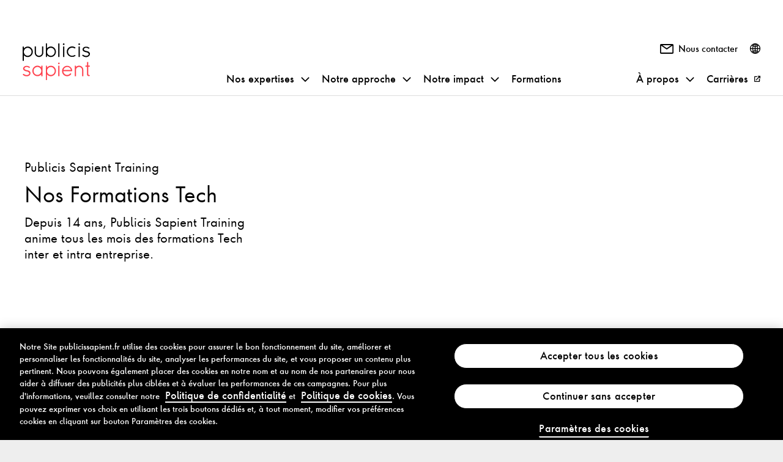

--- FILE ---
content_type: text/html; charset=utf-8
request_url: https://www.publicissapient.fr/training/formation-tech
body_size: 10759
content:

<!doctype html>
<html lang="fr">
    <head>
        





<meta charset="utf-8"/>
<meta http-equiv="x-ua-compatible" content="ie=edge,chrome=1"/>
<title>Formation Tech | Publicis Sapient</title>

<meta name="viewport" content="width=device-width, initial-scale=1, maximum-scale=5"/>
<meta name="author" content="PublicisSapient"/>
<meta name="title" content="Formation Tech | Publicis Sapient"/>
<meta name="description" content="Publicis Sapient helps established organizations get to their future, digitally-enabled state, both in the way they work and serve their customers."/>

<meta property="og:type" content="website"/>
<meta property="og:title" content="Formation Tech | Publicis Sapient"/>
<meta property="og:description" content="Publicis Sapient helps established organizations get to their future, digitally-enabled state, both in the way they work and serve their customers."/>

    

<meta property="og:image" content="https://www.publicissapient.fr/content/dam/ps-reinvent/us/en/global/brand/images/PS-OG.jpg"/>
<meta name="twitter:card" content="summary_large_image"/>
<meta name="twitter:site" content="PublicisSapient"/>


    
    
    <link rel="canonical" href="https://www.publicissapient.fr/training/formation-tech"/>



<link rel="icon" href="/etc/designs/ps-rebrand/favicon.ico"/>



    <link rel="preconnect" href="https://cdn.cookielaw.org" crossorigin>
<link rel="preconnect" href="https://assets.adobedtm.com" crossorigin>
<link rel="preconnect" href="https://smetrics.publicissapient.com" crossorigin>
<link rel="preconnect" href="https://target.publicissapient.com" crossorigin>
<link rel="preconnect" href="https://s7d9.scene7.com" crossorigin>
<link rel="preconnect" href="https://info.publicissapient.com" crossorigin>
<link rel="preconnect" href="https://www.googletagmanager.com" crossorigin>
<link rel="preconnect" href="https://use.typekit.net" crossorigin>
<link rel="preconnect" href="https://p.typekit.net" crossorigin>
<link rel="preconnect" href="https://players.brightcove.net" crossorigin>
<link rel="preconnect" href="https://j.6sc.co" crossorigin>
<link rel="preconnect" href="https://c.6sc.co" crossorigin>
<link rel="preconnect" href="https://ipv6.6sc.co" crossorigin>
<link rel="preconnect" href="https://epsilon.6sense.com" crossorigin>
<link rel="preconnect" href="https://static.hotjar.com" crossorigin>
<link rel="preconnect" href="https://script.hotjar.com" crossorigin>




    <meta name="BCAccountID" content="2165782485001"/>
    <meta name="BCGlobalTag" content="thc"/>
    <meta name="thcContentRootPath" content="/content/the-how-channel/home"/>


        









    
<link rel="preload" href="/etc/designs/ps-rebrand/clientlib-site.css?v=12-15-2025-03-48" as="style">




    
<link rel="preload" href="/etc/designs/ps-rebrand/clientlib-site.js?v=12-15-2025-03-48" as="script">





    
<link rel="stylesheet" href="/etc/designs/ps-rebrand/clientlib-site.css?v=12-15-2025-03-48" type="text/css">









    










    



    
        
        
        
        
        
    


<script>
    window.digitalData = {
        pageName: "Formation Tech",
        parent: "Training",
        channel: "training",
        region: "fr",
        isArticle: "false",
        tags : "",
        tagsPath : "",
        industry : "",
        executiveAppearance : "",
        contenttype : "",
        analyst : "",
        partner : "",
        topic : "",
        featured : "no",
        datemodified: "2024-09-13",
        datepublished: ""
    };
</script>

<!-- Structured data for SEO -->
    <script type="application/ld+json"> 
        { 
            "@context": "https://schema.org", 
            "@type": "WebSite", 
            "name": "Publicis Sapient", 
            "url": "https://www.publicissapient.com" 
        }
    </script>
    <script type="application/ld+json"> 
        { 
            "@context": "https://schema.org",
            "@type": "Organization", 
            "name": "Publicis Sapient", 
            "url": "https://www.publicissapient.com", 
            "logo": "https://www.publicissapient.com/content/dam/ps-reinvent/us/en/global/topnav/image/PS-Logo-Regular.svg", 
            "sameAs": [ "https://www.linkedin.com/company/publicissapient/", "https://www.instagram.com/publicissapient/", "https://www.facebook.com/publicissapient/", "https://www.youtube.com/@PublicisSapient" ] 
        }
    </script>  
    
    
    
    
        
        
    
    



<script id="__FE_CONFIGURATION__" type="application/json">
{
  "featureToggles": {"FEATURE_ENABLE_SERVICE_WORKER": true},
  "config": {"GOOGLE_MAP_API_KEY": "AIzaSyBkS9ASIeCmWdh5oUsZpDIAWOtSAK9rRjU"}
}
</script>

<!-- Adobe Analytics Header Code -->
<script defer src="https://assets.adobedtm.com/8006c40e7dec/1036f7b2a06b/launch-EN1bfb34c283bc4620b0f56d2ee9f86d9e.min.js"></script>


<script src="https://challenges.cloudflare.com/turnstile/v0/api.js" defer></script>








    </head>
    
    <body class="page page-content fr ps-boxing">
		
        


<a class="is-sr-only" href="#main">Skip to Main Content</a>




<header class="topnav-ps-component" data-module="TopNavPS24">







<div class="navbar-24 " ref="navbar">
	<div class="navbar-container" :class="{'text-zoom-gt-110': textZoomGT110}" v-on:keydown.esc="upCounter($event)">
		
			
			
		
			
			
		
			
			
		
			
			
		
		<div class="navbar-brand false">
			<div class="is-flex">
				
					<button class="navbar-burger burger" :class="{'is-active': hamburgerMenuOpen}" ref="navbarBurgerButton" @click="toggleHamburgerMenu()" :aria-expanded="hamburgerMenuOpen" :aria-label="hamburgerMenuOpen ? 'close menu' : 'main menu'">
						<em class="icon siov-hamburger-menu" :class="{'hidden': hamburgerMenuOpen}" v-show="!hamburgerMenuOpen"></em>
						<em class="icon siov-close" :class="{'hidden': !hamburgerMenuOpen}" v-show="hamburgerMenuOpen"></em>
					</button>
				
				<a class="navbar-item siov-ps-logo" href="https://www.publicissapient.fr" target="_self" title="go to homepage" data-new-track="true" data-track="menuTrack" data-track-info='{"linkName":"Publicis Sapient Logo","linkHref":"https://www.publicissapient.fr","path":"Logo","component":"Top Nav"}' ref="logoLink">
					<img src="/content/dam/ps-rebrand/brand/ps-logo-correct-color.svg" alt="Publicis Sapient Homepage" class="ps-logo-img" width="110px" height="61px" loading="lazy"/>
					<img src="/content/dam/ps-rebrand/ps-home-2024/images/svg-icons/PS-Logo-White.svg" alt="Publicis Sapient Homepage" class="ps-logo-img-white" width="110px" height="61px" loading="lazy"/>
				</a>
			</div>
			<div class="is-flex-touch is-hidden-desktop">
				

				<div class="control is-hidden-desktop false">
					
				</div>
			</div>
		</div>

		<div class="navbar-menu" :class="{'is-active ': hamburgerMenuOpen, 'is-active full-fiew': gptSlide}">
			<div class="navbar-start siov-desktop-only">
				<nav class="navbar-item" aria-label="utility">
					<ul class="field is-grouped">
						<li class="control">
							<a class="navbar-item icon-with-text futura-med" href="/contact" data-new-track="true" data-track="menuTrack" data-track-info='{"linkName":"Contact Us","linkHref":"/content/ps-rebrand/fr/contact.html","path":"utility nav","component":"Top Nav"}'>
								<span class="icon siov-mail"></span>
								<span class="text">Nous contacter</span>
							</a>
						</li>
						
						<li class="control dropdown is-right" :class="{'is-active': regionalSelectorMenuOpen}" ref="regionalMenu">
							<button class="navbar-item icon-only dropdown-trigger" :aria-expanded="regionalSelectorMenuOpen" aria-haspopup="true" aria-controls="dropdown-siov-regional-selector" data-new-track="true" data-track="menuTrack" data-track-info='{&quot;linkName&quot;:&quot;global icon&quot;,&quot;linkHref&quot;:&quot;#&quot;,&quot;path&quot;:&quot;Regions&quot;,&quot;component&quot;:&quot;Top Nav&quot;}' aria-label="Select Country" @click="toggleRegionalSelector($event)">
								<span class="icon siov-globe"></span>
							</button>
							<nav class="dropdown-menu dropdown-menu-wrapper" id="dropdown-siov-regional-selector" aria-label="Select Country">
								
	<ul class="regional-selector-list futura">
		<li class="regional-selector-item">
			<a href="https://www.publicissapient.com/" aria-label="Global (English)" target="_self" data-new-track="true" data-track="menuTrack" data-track-info='{"linkName":"Global (English)","linkHref":"/content/ps-rebrand/en.html","path":"Regions","component":"Top Nav"}'>
				<span>Global (English)</span>
			</a>
		</li>
	
		<li class="regional-selector-item">
			<a href="https://www.publicissapient.com/locations/digital-transformation-in-australia" aria-label="Australia (English)" target="_self" data-new-track="true" data-track="menuTrack" data-track-info='{"linkName":"Australia (English)","linkHref":"/content/ps-rebrand/en/locations/digital-transformation-in-australia.html","path":"Regions","component":"Top Nav"}'>
				<span>Australia (English)</span>
			</a>
		</li>
	
		<li class="regional-selector-item">
			<a href="https://www.publicissapient.com/locations/digital-transformation-in-germany-switzerland-austria" aria-label="DACH (English)" target="_self" data-new-track="true" data-track="menuTrack" data-track-info='{"linkName":"DACH (English)","linkHref":"/content/ps-rebrand/en/locations/digital-transformation-in-germany-switzerland-austria.html","path":"Regions","component":"Top Nav"}'>
				<span>DACH (English)</span>
			</a>
		</li>
	
		<li class="regional-selector-item">
			<a href="/" aria-label="France (French)" target="_blank" class="selected" data-new-track="true" data-track="menuTrack" data-track-info='{"linkName":"France (French)","linkHref":"/content/ps-rebrand/fr.html","path":"Regions","component":"Top Nav"}'>
				<span>France (French)</span>
			</a>
		</li>
	
		<li class="regional-selector-item">
			<a href="https://www.publicissapient.com/locations/digital-transformation-in-the-nordics" aria-label="Nordics (English)" target="_self" data-new-track="true" data-track="menuTrack" data-track-info='{"linkName":"Nordics (English)","linkHref":"/content/ps-rebrand/en/locations/digital-transformation-in-the-nordics.html","path":"Regions","component":"Top Nav"}'>
				<span>Nordics (English)</span>
			</a>
		</li>
	
		<li class="regional-selector-item">
			<a href="https://www.publicissapient.com/locations/digital-transformation-in-united-kingdom" aria-label="UK (English)" target="_self" data-new-track="true" data-track="menuTrack" data-track-info='{"linkName":"UK (English)","linkHref":"/content/ps-rebrand/en/locations/digital-transformation-in-united-kingdom.html","path":"Regions","component":"Top Nav"}'>
				<span>UK (English)</span>
			</a>
		</li>
	</ul>

							</nav>
						</li>
					</ul>
				</nav>
			</div>
			<nav :class="{'is-hidden-touch': !hamburgerMenuOpen}" aria-label="main" class="navbar-end">
				<div class="menu-spacer"></div>
				<ul class="menu-l1">
					
					
					
					
					<li class="navbar-item main-nav has-dropdown is-mega" ref="primaryMenu1">

						
							<a class="navbar-link flex futura-med  " :tabindex="isSubMenuOpen ? '-1' : ''" href="javascript:void(0);" @click="toggleSubMenu($event, 'true', '1')" aria-controls="primary-menu-ctrl-1" role="button" data-new-track="true" data-track="menuTrack" data-track-info='{"linkName":"Nos expertises","linkHref":"","path":"Top Menu L1","component":"Top Nav"}' aria-expanded="false">
								Nos expertises
							</a>
						
						

						<div class="navbar-dropdown">
							<div class="dropdown-container is-hidden" id="primary-menu-ctrl-1">
								<div class="description-container is-hidden-touch">
									<h2 class="description-title futura-med">Nos expertises</h2>
									<div class="description-body">
										<p>Vous souhaitez croître, vous moderniser, rester pertinent et ravir vos clients. Nous collaborons avec vous pour atteindre vos objectifs et créer un impact grâce à la transformation numérique de votre entreprise par l'IA.</p>

									</div>
								</div>
								<div class="back-to-l1-menu navbar-item siov-is-hidden-desktop">
									<p class="is-sr-only" id="backBtn-1">
										back</p>
									<a class="navbar-link futura-med" href="javascript:void(0);" role="button" @click="toggleSubMenu($event, 'true', '1')" aria-labelledby="backBtn-1">Nos expertises</a>
								</div>
								<div class="submenu-container">


									<ul class="sub-menu menu-l2">
										
											<li class="col-4 menu-level-2  ">
												
													<a href="javascript:void(0)" class="secondary-navbar-link secondary-title futura-med is-arrowless is-hidden-desktop " :class="{'text-zoom-gt-110': textZoomGT110}" @click="toggle3LevelMenu($event, '11')" data-new-track="true" data-track="menuTrack" data-track-info='{"linkName":"Nos expertises || Expertises","linkHref":"/content/ps-rebrand/fr/expertises.html","path":"Top Menu L2","component":"Top Nav"}'>
														<span class="inline-block">
															<span class="underlined">Expertises</span>
															<i class="is-hidden-desktop icon link-arrow-down" aria-hidden="true"></i>
														</span>
													</a>

													<a ref="level3all11" class="secondary-navbar-link secondary-link is-arrowless " href="/expertises" :class="{'text-zoom-gt-110': textZoomGT110}" @mouseup="onAnchorlinkClick($event)" @touchend.native="onAnchorlinkClick($event)" aria-label='' data-new-track="true" data-track="menuTrack" data-track-info='{"linkName":"Nos expertises || Expertises","linkHref":"/content/ps-rebrand/fr/expertises.html","path":"Top Menu L2","component":"Top Nav"}'>
														<span class="is-hidden-touch">
															<span class="inline-block">
																<span class="underlined">Expertises</span>
																
																<i class="icon link-arrow" aria-hidden="true"></i>
															</span>
														</span>
														<span class="is-hidden-desktop">
															All Solutions
															
														</span>
													</a>
												

												<ul class="level3-list " ref="level3menu11" aria-label="Nos expertises">
													<li class="navbar-item">
														<a class="navbar-link is-arrowless " href="/expertises/ia-generative" :class="{'text-zoom-gt-110': textZoomGT110}" @mouseup="onAnchorlinkClick($event)" @touchend.native="onAnchorlinkClick($event)" aria-label='' data-new-track="true" data-track="menuTrack" data-track-info='{"linkName":"Nos expertises || Expertises || Intelligence Artificielle","linkHref":"/content/ps-rebrand/fr/expertises/ia-generative.html","path":"Top Menu L3","component":"Top Nav"}'>
															<span>
																<span class="inline-block">
																	<span class="underlined">Intelligence Artificielle</span>
																	
																</span>
															</span>
														</a>
													</li>
												
													<li class="navbar-item">
														<a class="navbar-link is-arrowless " href="/solutions/transformation-experience-client" :class="{'text-zoom-gt-110': textZoomGT110}" @mouseup="onAnchorlinkClick($event)" @touchend.native="onAnchorlinkClick($event)" aria-label='' data-new-track="true" data-track="menuTrack" data-track-info='{"linkName":"Nos expertises || Expertises || Expérience client","linkHref":"/content/ps-rebrand/fr/solutions/transformation-experience-client.html","path":"Top Menu L3","component":"Top Nav"}'>
															<span>
																<span class="inline-block">
																	<span class="underlined">Expérience client</span>
																	
																</span>
															</span>
														</a>
													</li>
												
													<li class="navbar-item">
														<a class="navbar-link is-arrowless " href="/solutions/engagement-client" :class="{'text-zoom-gt-110': textZoomGT110}" @mouseup="onAnchorlinkClick($event)" @touchend.native="onAnchorlinkClick($event)" aria-label='' data-new-track="true" data-track="menuTrack" data-track-info='{"linkName":"Nos expertises || Expertises || Engagement Client","linkHref":"/content/ps-rebrand/fr/solutions/engagement-client.html","path":"Top Menu L3","component":"Top Nav"}'>
															<span>
																<span class="inline-block">
																	<span class="underlined">Engagement Client</span>
																	
																</span>
															</span>
														</a>
													</li>
												
													<li class="navbar-item">
														<a class="navbar-link is-arrowless " href="/solutions/commerce-digital" :class="{'text-zoom-gt-110': textZoomGT110}" @mouseup="onAnchorlinkClick($event)" @touchend.native="onAnchorlinkClick($event)" aria-label='' data-new-track="true" data-track="menuTrack" data-track-info='{"linkName":"Nos expertises || Expertises || Commerce Digital","linkHref":"/content/ps-rebrand/fr/solutions/commerce-digital.html","path":"Top Menu L3","component":"Top Nav"}'>
															<span>
																<span class="inline-block">
																	<span class="underlined">Commerce Digital</span>
																	
																</span>
															</span>
														</a>
													</li>
												
													<li class="navbar-item">
														<a class="navbar-link is-arrowless " href="/cas-clients/comment-sonepar-alimente-la-transformation-numerique-et-l-innovation" :class="{'text-zoom-gt-110': textZoomGT110}" @mouseup="onAnchorlinkClick($event)" @touchend.native="onAnchorlinkClick($event)" aria-label='' data-new-track="true" data-track="menuTrack" data-track-info='{"linkName":"Nos expertises || Expertises || Innovation","linkHref":"/content/ps-rebrand/fr/cas-clients/comment-sonepar-alimente-la-transformation-numerique-et-l-innovation.html","path":"Top Menu L3","component":"Top Nav"}'>
															<span>
																<span class="inline-block">
																	<span class="underlined">Innovation</span>
																	
																</span>
															</span>
														</a>
													</li>
												</ul>

											</li>
										
											<li class="col-4 menu-level-2  ">
												
													<a href="javascript:void(0)" class="secondary-navbar-link secondary-title futura-med is-arrowless  " :class="{'text-zoom-gt-110': textZoomGT110}" @click="toggle3LevelMenu($event, '12')" data-new-track="true" data-track="menuTrack" data-track-info='{"linkName":"Nos expertises || Secteurs d’activités","linkHref":"","path":"Top Menu L2","component":"Top Nav"}'>
														<span class="inline-block">
															<span class="underlined">Secteurs d’activités</span>
															<i class="is-hidden-desktop icon link-arrow-down" aria-hidden="true"></i>
														</span>
													</a>

													
												

												<ul class="level3-list " ref="level3menu12" aria-label="Nos expertises">
													<li class="navbar-item">
														<a class="navbar-link is-arrowless " href="/industrie/banque-assurance" :class="{'text-zoom-gt-110': textZoomGT110}" @mouseup="onAnchorlinkClick($event)" @touchend.native="onAnchorlinkClick($event)" aria-label='' data-new-track="true" data-track="menuTrack" data-track-info='{"linkName":"Nos expertises || Secteurs d’activités || Banque &amp; Assurance","linkHref":"/content/ps-rebrand/fr/industrie/banque-assurance.html","path":"Top Menu L3","component":"Top Nav"}'>
															<span>
																<span class="inline-block">
																	<span class="underlined">Banque &amp; Assurance</span>
																	
																</span>
															</span>
														</a>
													</li>
												
													<li class="navbar-item">
														<a class="navbar-link is-arrowless " href="/industrie/biens-services-de-consommation" :class="{'text-zoom-gt-110': textZoomGT110}" @mouseup="onAnchorlinkClick($event)" @touchend.native="onAnchorlinkClick($event)" aria-label='' data-new-track="true" data-track="menuTrack" data-track-info='{"linkName":"Nos expertises || Secteurs d’activités || Biens &amp; Services de consommation","linkHref":"/content/ps-rebrand/fr/industrie/biens-services-de-consommation.html","path":"Top Menu L3","component":"Top Nav"}'>
															<span>
																<span class="inline-block">
																	<span class="underlined">Biens &amp; Services de consommation</span>
																	
																</span>
															</span>
														</a>
													</li>
												
													<li class="navbar-item">
														<a class="navbar-link is-arrowless " href="/industrie/retail" :class="{'text-zoom-gt-110': textZoomGT110}" @mouseup="onAnchorlinkClick($event)" @touchend.native="onAnchorlinkClick($event)" aria-label='' data-new-track="true" data-track="menuTrack" data-track-info='{"linkName":"Nos expertises || Secteurs d’activités || Retail","linkHref":"/content/ps-rebrand/fr/industrie/retail.html","path":"Top Menu L3","component":"Top Nav"}'>
															<span>
																<span class="inline-block">
																	<span class="underlined">Retail</span>
																	
																</span>
															</span>
														</a>
													</li>
												
													<li class="navbar-item">
														<a class="navbar-link is-arrowless " href="/industrie/transport-mobilite" :class="{'text-zoom-gt-110': textZoomGT110}" @mouseup="onAnchorlinkClick($event)" @touchend.native="onAnchorlinkClick($event)" aria-label='' data-new-track="true" data-track="menuTrack" data-track-info='{"linkName":"Nos expertises || Secteurs d’activités || Transport &amp; Mobilité","linkHref":"/content/ps-rebrand/fr/industrie/transport-mobilite.html","path":"Top Menu L3","component":"Top Nav"}'>
															<span>
																<span class="inline-block">
																	<span class="underlined">Transport &amp; Mobilité</span>
																	
																</span>
															</span>
														</a>
													</li>
												
													<li class="navbar-item">
														<a class="navbar-link is-arrowless " href="/industrie/voyage-hotellerie" :class="{'text-zoom-gt-110': textZoomGT110}" @mouseup="onAnchorlinkClick($event)" @touchend.native="onAnchorlinkClick($event)" aria-label='' data-new-track="true" data-track="menuTrack" data-track-info='{"linkName":"Nos expertises || Secteurs d’activités || Voyage &amp; Hôtellerie","linkHref":"/content/ps-rebrand/fr/industrie/voyage-hotellerie.html","path":"Top Menu L3","component":"Top Nav"}'>
															<span>
																<span class="inline-block">
																	<span class="underlined">Voyage &amp; Hôtellerie</span>
																	
																</span>
															</span>
														</a>
													</li>
												
													<li class="navbar-item">
														<a class="navbar-link is-arrowless " href="/industrie/energie-services" :class="{'text-zoom-gt-110': textZoomGT110}" @mouseup="onAnchorlinkClick($event)" @touchend.native="onAnchorlinkClick($event)" aria-label='' data-new-track="true" data-track="menuTrack" data-track-info='{"linkName":"Nos expertises || Secteurs d’activités || Énergie et ressources","linkHref":"/content/ps-rebrand/fr/industrie/energie-services.html","path":"Top Menu L3","component":"Top Nav"}'>
															<span>
																<span class="inline-block">
																	<span class="underlined">Énergie et ressources</span>
																	
																</span>
															</span>
														</a>
													</li>
												</ul>

											</li>
										
										<li class="col-4 menu-level-2 description-container  is-hidden-desktop">
											<h2 class="description-title futura-med">Nos expertises</h2>
											<div class="description-body">
												<p>Vous souhaitez croître, vous moderniser, rester pertinent et ravir vos clients. Nous collaborons avec vous pour atteindre vos objectifs et créer un impact grâce à la transformation numérique de votre entreprise par l'IA.</p>

											</div>
										</li>
										<li class="col-4 menu-level-2 featured-col">
											<ul class="featured-container" :class="{'text-zoom-gt-110': textZoomGT110}">
												<li class="featured-card">
													<div class="featured-image is-zoom-image">
														<picture class="image">
															<source media="(max-width: 1215px)" data-srcset="/content/dam/ps-rebrand/regional-sites/fr/training/Header_Training.png"/>
															<source media="(min-width: 1216px)" data-srcset="/content/dam/ps-rebrand/regional-sites/fr/training/Header_Training.png"/>
															<img width="360px" height="100%" src="/content/dam/ps-rebrand/regional-sites/fr/training/Header_Training.png" alt="About Us" loading="lazy"/>
														</picture>
													</div>
													<div class="featured-content-container" :class="{'text-zoom-gt-110': textZoomGT110}">
														<h3>
															<a href="/training" target="_self" class="featured-title futura-med" aria-label='Formations' data-new-track="true" data-track="menuTrack" data-track-info='{"linkName":"Nos expertises ||  Formations","linkHref":"/content/ps-rebrand/fr/training.html","path":"Featured Article","component":"Top Nav"}'>
																Formations
															</a>
														</h3>
														<div class="featured-content futura">Découvrez notre centre de formation
														</div>
													</div>
												</li>
											</ul>
										</li>
									</ul>
								</div>
							</div>
						</div>
					</li>
					
					
					
					
					<li class="navbar-item main-nav has-dropdown is-mega" ref="primaryMenu2">

						
							<a class="navbar-link flex futura-med  " :tabindex="isSubMenuOpen ? '-1' : ''" href="javascript:void(0);" @click="toggleSubMenu($event, 'true', '2')" aria-controls="primary-menu-ctrl-2" role="button" data-new-track="true" data-track="menuTrack" data-track-info='{"linkName":"Notre approche","linkHref":"","path":"Top Menu L1","component":"Top Nav"}' aria-expanded="false">
								Notre approche
							</a>
						
						

						<div class="navbar-dropdown">
							<div class="dropdown-container is-hidden" id="primary-menu-ctrl-2">
								<div class="description-container is-hidden-touch">
									<h2 class="description-title futura-med">Notre approche</h2>
									<div class="description-body">
										<p>Exploitez la puissance de notre approche unique SPEED et libérez le véritable potentiel de votre entreprise. Découvrez les services et les idées dont vous avez besoin pour transformer.</p>

									</div>
								</div>
								<div class="back-to-l1-menu navbar-item siov-is-hidden-desktop">
									<p class="is-sr-only" id="backBtn-2">
										back</p>
									<a class="navbar-link futura-med" href="javascript:void(0);" role="button" @click="toggleSubMenu($event, 'true', '2')" aria-labelledby="backBtn-2">Notre approche</a>
								</div>
								<div class="submenu-container">


									<ul class="sub-menu menu-l2">
										
											<li class="col-4 menu-level-2  ">
												
													<a href="javascript:void(0)" class="secondary-navbar-link secondary-title futura-med is-arrowless is-hidden-desktop " :class="{'text-zoom-gt-110': textZoomGT110}" @click="toggle3LevelMenu($event, '21')" data-new-track="true" data-track="menuTrack" data-track-info='{"linkName":"Notre approche || Approche SPEED","linkHref":"/content/ps-rebrand/fr/speed-capabilites.html","path":"Top Menu L2","component":"Top Nav"}'>
														<span class="inline-block">
															<span class="underlined">Approche SPEED</span>
															<i class="is-hidden-desktop icon link-arrow-down" aria-hidden="true"></i>
														</span>
													</a>

													<a ref="level3all21" class="secondary-navbar-link secondary-link is-arrowless " href="/speed-capabilites" :class="{'text-zoom-gt-110': textZoomGT110}" @mouseup="onAnchorlinkClick($event)" @touchend.native="onAnchorlinkClick($event)" aria-label='' data-new-track="true" data-track="menuTrack" data-track-info='{"linkName":"Notre approche || Approche SPEED","linkHref":"/content/ps-rebrand/fr/speed-capabilites.html","path":"Top Menu L2","component":"Top Nav"}'>
														<span class="is-hidden-touch">
															<span class="inline-block">
																<span class="underlined">Approche SPEED</span>
																
																<i class="icon link-arrow" aria-hidden="true"></i>
															</span>
														</span>
														<span class="is-hidden-desktop">
															SPEED Approach Overview
															
														</span>
													</a>
												

												<ul class="level3-list " ref="level3menu21" aria-label="Notre approche">
													<li class="navbar-item">
														<a class="navbar-link is-arrowless " href="/services/strategie" :class="{'text-zoom-gt-110': textZoomGT110}" @mouseup="onAnchorlinkClick($event)" @touchend.native="onAnchorlinkClick($event)" aria-label='' data-new-track="true" data-track="menuTrack" data-track-info='{"linkName":"Notre approche || Approche SPEED || Stratégie","linkHref":"/content/ps-rebrand/fr/services/strategie.html","path":"Top Menu L3","component":"Top Nav"}'>
															<span>
																<span class="inline-block">
																	<span class="underlined">Stratégie</span>
																	
																</span>
															</span>
														</a>
													</li>
												
													<li class="navbar-item">
														<a class="navbar-link is-arrowless " href="/services/agilite-product-management" :class="{'text-zoom-gt-110': textZoomGT110}" @mouseup="onAnchorlinkClick($event)" @touchend.native="onAnchorlinkClick($event)" aria-label='' data-new-track="true" data-track="menuTrack" data-track-info='{"linkName":"Notre approche || Approche SPEED || Product Management et Agilité","linkHref":"/content/ps-rebrand/fr/services/agilite-product-management.html","path":"Top Menu L3","component":"Top Nav"}'>
															<span>
																<span class="inline-block">
																	<span class="underlined">Product Management et Agilité</span>
																	
																</span>
															</span>
														</a>
													</li>
												
													<li class="navbar-item">
														<a class="navbar-link is-arrowless " href="/services/experience-client-design" :class="{'text-zoom-gt-110': textZoomGT110}" @mouseup="onAnchorlinkClick($event)" @touchend.native="onAnchorlinkClick($event)" aria-label='' data-new-track="true" data-track="menuTrack" data-track-info='{"linkName":"Notre approche || Approche SPEED || Expérience Client &amp; Design","linkHref":"/content/ps-rebrand/fr/services/experience-client-design.html","path":"Top Menu L3","component":"Top Nav"}'>
															<span>
																<span class="inline-block">
																	<span class="underlined">Expérience Client &amp; Design</span>
																	
																</span>
															</span>
														</a>
													</li>
												
													<li class="navbar-item">
														<a class="navbar-link is-arrowless " href="/services/innovation-technologique" :class="{'text-zoom-gt-110': textZoomGT110}" @mouseup="onAnchorlinkClick($event)" @touchend.native="onAnchorlinkClick($event)" aria-label='' data-new-track="true" data-track="menuTrack" data-track-info='{"linkName":"Notre approche || Approche SPEED || Engineering &amp; Innovation Technologique","linkHref":"/content/ps-rebrand/fr/services/innovation-technologique.html","path":"Top Menu L3","component":"Top Nav"}'>
															<span>
																<span class="inline-block">
																	<span class="underlined">Engineering &amp; Innovation Technologique</span>
																	
																</span>
															</span>
														</a>
													</li>
												
													<li class="navbar-item">
														<a class="navbar-link is-arrowless " href="/services/intelligence-artificielle-data" :class="{'text-zoom-gt-110': textZoomGT110}" @mouseup="onAnchorlinkClick($event)" @touchend.native="onAnchorlinkClick($event)" aria-label='' data-new-track="true" data-track="menuTrack" data-track-info='{"linkName":"Notre approche || Approche SPEED || Data &amp; Intelligence Artificielle","linkHref":"/content/ps-rebrand/fr/services/intelligence-artificielle-data.html","path":"Top Menu L3","component":"Top Nav"}'>
															<span>
																<span class="inline-block">
																	<span class="underlined">Data &amp; Intelligence Artificielle</span>
																	
																</span>
															</span>
														</a>
													</li>
												</ul>

											</li>
										
											<li class="col-4 menu-level-2  ">
												
													<a href="javascript:void(0)" class="secondary-navbar-link secondary-title futura-med is-arrowless  " :class="{'text-zoom-gt-110': textZoomGT110}" @click="toggle3LevelMenu($event, '22')" data-new-track="true" data-track="menuTrack" data-track-info='{"linkName":"Notre approche || Publications","linkHref":"","path":"Top Menu L2","component":"Top Nav"}'>
														<span class="inline-block">
															<span class="underlined">Publications</span>
															<i class="is-hidden-desktop icon link-arrow-down" aria-hidden="true"></i>
														</span>
													</a>

													
												

												<ul class="level3-list " ref="level3menu22" aria-label="Notre approche">
													<li class="navbar-item">
														<a class="navbar-link is-arrowless " href="/publications" :class="{'text-zoom-gt-110': textZoomGT110}" @mouseup="onAnchorlinkClick($event)" @touchend.native="onAnchorlinkClick($event)" aria-label='' data-new-track="true" data-track="menuTrack" data-track-info='{"linkName":"Notre approche || Publications || Publications","linkHref":"/content/ps-rebrand/fr/publications.html","path":"Top Menu L3","component":"Top Nav"}'>
															<span>
																<span class="inline-block">
																	<span class="underlined">Publications</span>
																	
																</span>
															</span>
														</a>
													</li>
												
													<li class="navbar-item">
														<a class="navbar-link is-arrowless " href="/livres-blancs" :class="{'text-zoom-gt-110': textZoomGT110}" @mouseup="onAnchorlinkClick($event)" @touchend.native="onAnchorlinkClick($event)" aria-label='' data-new-track="true" data-track="menuTrack" data-track-info='{"linkName":"Notre approche || Publications || Livres blancs","linkHref":"/content/ps-rebrand/fr/livres-blancs.html","path":"Top Menu L3","component":"Top Nav"}'>
															<span>
																<span class="inline-block">
																	<span class="underlined">Livres blancs</span>
																	
																</span>
															</span>
														</a>
													</li>
												
													<li class="navbar-item">
														<a class="navbar-link is-arrowless " href="https://medium.com/publicis-sapient-france" :class="{'text-zoom-gt-110': textZoomGT110}" @mouseup="onAnchorlinkClick($event)" @touchend.native="onAnchorlinkClick($event)" aria-label='Blog, opens in new window' data-new-track="true" data-track="menuTrack" data-track-info='{"linkName":"Notre approche || Publications || Blog","linkHref":"https://medium.com/publicis-sapient-france","path":"Top Menu L3","component":"Top Nav"}' target="_blank">
															<span>
																<span class="inline-block">
																	<span class="underlined">Blog</span>
																	<i class="icon siov-outbound" aria-hidden="true"></i>
																</span>
															</span>
														</a>
													</li>
												
													<li class="navbar-item">
														<a class="navbar-link is-arrowless " href="https://www.publicissapient.com/insights/guide-to-next-report" :class="{'text-zoom-gt-110': textZoomGT110}" @mouseup="onAnchorlinkClick($event)" @touchend.native="onAnchorlinkClick($event)" aria-label='Guide to Next 2025, opens in new window' data-new-track="true" data-track="menuTrack" data-track-info='{"linkName":"Notre approche || Publications || Guide to Next 2025","linkHref":"/content/ps-rebrand/en/insights/guide-to-next-report.html","path":"Top Menu L3","component":"Top Nav"}' target="_blank">
															<span>
																<span class="inline-block">
																	<span class="underlined">Guide to Next 2025</span>
																	<i class="icon siov-outbound" aria-hidden="true"></i>
																</span>
															</span>
														</a>
													</li>
												
													<li class="navbar-item">
														<a class="navbar-link is-arrowless " href="https://thehowchannel.publicissapient.com/" :class="{'text-zoom-gt-110': textZoomGT110}" @mouseup="onAnchorlinkClick($event)" @touchend.native="onAnchorlinkClick($event)" aria-label='The How Channel, opens in new window' data-new-track="true" data-track="menuTrack" data-track-info='{"linkName":"Notre approche || Publications || The How Channel","linkHref":"/content/the-how-channel/home.html","path":"Top Menu L3","component":"Top Nav"}' target="_blank">
															<span>
																<span class="inline-block">
																	<span class="underlined">The How Channel</span>
																	<i class="icon siov-outbound" aria-hidden="true"></i>
																</span>
															</span>
														</a>
													</li>
												</ul>

											</li>
										
										<li class="col-4 menu-level-2 description-container  is-hidden-desktop">
											<h2 class="description-title futura-med">Notre approche</h2>
											<div class="description-body">
												<p>Exploitez la puissance de notre approche unique SPEED et libérez le véritable potentiel de votre entreprise. Découvrez les services et les idées dont vous avez besoin pour transformer.</p>

											</div>
										</li>
										<li class="col-4 menu-level-2 featured-col">
											<ul class="featured-container" :class="{'text-zoom-gt-110': textZoomGT110}">
												<li class="featured-card">
													<div class="featured-image is-zoom-image">
														<picture class="image">
															<source media="(max-width: 1215px)" data-srcset="/content/dam/ps-rebrand/work/nissan/Nissan_Thumbnail.jpg"/>
															<source media="(min-width: 1216px)" data-srcset="/content/dam/ps-rebrand/work/nissan/Nissan_Thumbnail.jpg"/>
															<img width="360px" height="100%" src="/content/dam/ps-rebrand/work/nissan/Nissan_Thumbnail.jpg" alt="Nissan Case Study" loading="lazy"/>
														</picture>
													</div>
													<div class="featured-content-container" :class="{'text-zoom-gt-110': textZoomGT110}">
														<h3>
															<a href="/cas-clients/nissan" target="_self" class="featured-title futura-med" aria-label='Cas client' data-new-track="true" data-track="menuTrack" data-track-info='{"linkName":"Notre approche ||  Cas client","linkHref":"/content/ps-rebrand/fr/cas-clients/nissan.html","path":"Featured Article","component":"Top Nav"}'>
																Cas client
															</a>
														</h3>
														<div class="featured-content futura">Comment nous avons aidé Nissan en utilisant l&#39;IA et le machine learning.
														</div>
													</div>
												</li>
											</ul>
										</li>
									</ul>
								</div>
							</div>
						</div>
					</li>
					
					
					
					
					<li class="navbar-item main-nav has-dropdown is-mega" ref="primaryMenu3">

						
							<a class="navbar-link flex futura-med  " :tabindex="isSubMenuOpen ? '-1' : ''" href="javascript:void(0);" @click="toggleSubMenu($event, 'true', '3')" aria-controls="primary-menu-ctrl-3" role="button" data-new-track="true" data-track="menuTrack" data-track-info='{"linkName":"Notre impact","linkHref":"","path":"Top Menu L1","component":"Top Nav"}' aria-expanded="false">
								Notre impact
							</a>
						
						

						<div class="navbar-dropdown">
							<div class="dropdown-container is-hidden" id="primary-menu-ctrl-3">
								<div class="description-container is-hidden-touch">
									<h2 class="description-title futura-med">Notre impact</h2>
									<div class="description-body">
										<p>Nous croyons que le numérique a le pouvoir de changer la vie des gens pour le mieux. C'est pourquoi notre travail est axé sur la création d'un impact significatif pour votre organisation, votre équipe et vos clients.</p>

									</div>
								</div>
								<div class="back-to-l1-menu navbar-item siov-is-hidden-desktop">
									<p class="is-sr-only" id="backBtn-3">
										back</p>
									<a class="navbar-link futura-med" href="javascript:void(0);" role="button" @click="toggleSubMenu($event, 'true', '3')" aria-labelledby="backBtn-3">Notre impact</a>
								</div>
								<div class="submenu-container">


									<ul class="sub-menu menu-l2">
										
											<li class="col-4 menu-level-2  ">
												
													<a href="javascript:void(0)" class="secondary-navbar-link secondary-title futura-med is-arrowless is-hidden-desktop " :class="{'text-zoom-gt-110': textZoomGT110}" @click="toggle3LevelMenu($event, '31')" data-new-track="true" data-track="menuTrack" data-track-info='{"linkName":"Notre impact || Cas Clients","linkHref":"/content/ps-rebrand/fr/cas-clients.html","path":"Top Menu L2","component":"Top Nav"}'>
														<span class="inline-block">
															<span class="underlined">Cas Clients</span>
															<i class="is-hidden-desktop icon link-arrow-down" aria-hidden="true"></i>
														</span>
													</a>

													<a ref="level3all31" class="secondary-navbar-link secondary-link is-arrowless " href="/cas-clients" :class="{'text-zoom-gt-110': textZoomGT110}" @mouseup="onAnchorlinkClick($event)" @touchend.native="onAnchorlinkClick($event)" aria-label='' data-new-track="true" data-track="menuTrack" data-track-info='{"linkName":"Notre impact || Cas Clients","linkHref":"/content/ps-rebrand/fr/cas-clients.html","path":"Top Menu L2","component":"Top Nav"}'>
														<span class="is-hidden-touch">
															<span class="inline-block">
																<span class="underlined">Cas Clients</span>
																
																<i class="icon link-arrow" aria-hidden="true"></i>
															</span>
														</span>
														<span class="is-hidden-desktop">
															All Client Stories
															
														</span>
													</a>
												

												<ul class="level3-list " ref="level3menu31" aria-label="Notre impact">
													<li class="navbar-item">
														<a class="navbar-link is-arrowless " href="/cas-clients/marriott" :class="{'text-zoom-gt-110': textZoomGT110}" @mouseup="onAnchorlinkClick($event)" @touchend.native="onAnchorlinkClick($event)" aria-label='' data-new-track="true" data-track="menuTrack" data-track-info='{"linkName":"Notre impact || Cas Clients || Marriott","linkHref":"/content/ps-rebrand/fr/cas-clients/marriott.html","path":"Top Menu L3","component":"Top Nav"}'>
															<span>
																<span class="inline-block">
																	<span class="underlined">Marriott</span>
																	
																</span>
															</span>
														</a>
													</li>
												
													<li class="navbar-item">
														<a class="navbar-link is-arrowless " href="/cas-clients/comment-renault-accelere-l-adoption-des-vehicules-electriques-avec-son-reseau-de-recharge-entre-particuliers" :class="{'text-zoom-gt-110': textZoomGT110}" @mouseup="onAnchorlinkClick($event)" @touchend.native="onAnchorlinkClick($event)" aria-label='' data-new-track="true" data-track="menuTrack" data-track-info='{"linkName":"Notre impact || Cas Clients || Renault","linkHref":"/content/ps-rebrand/fr/cas-clients/comment-renault-accelere-l-adoption-des-vehicules-electriques-avec-son-reseau-de-recharge-entre-particuliers.html","path":"Top Menu L3","component":"Top Nav"}'>
															<span>
																<span class="inline-block">
																	<span class="underlined">Renault</span>
																	
																</span>
															</span>
														</a>
													</li>
												
													<li class="navbar-item">
														<a class="navbar-link is-arrowless " href="/cas-clients/comment-sonepar-alimente-la-transformation-numerique-et-l-innovation" :class="{'text-zoom-gt-110': textZoomGT110}" @mouseup="onAnchorlinkClick($event)" @touchend.native="onAnchorlinkClick($event)" aria-label='' data-new-track="true" data-track="menuTrack" data-track-info='{"linkName":"Notre impact || Cas Clients || Sonepar","linkHref":"/content/ps-rebrand/fr/cas-clients/comment-sonepar-alimente-la-transformation-numerique-et-l-innovation.html","path":"Top Menu L3","component":"Top Nav"}'>
															<span>
																<span class="inline-block">
																	<span class="underlined">Sonepar</span>
																	
																</span>
															</span>
														</a>
													</li>
												
													<li class="navbar-item">
														<a class="navbar-link is-arrowless " href="/cas-clients/nissan" :class="{'text-zoom-gt-110': textZoomGT110}" @mouseup="onAnchorlinkClick($event)" @touchend.native="onAnchorlinkClick($event)" aria-label='' data-new-track="true" data-track="menuTrack" data-track-info='{"linkName":"Notre impact || Cas Clients || Nissan","linkHref":"/content/ps-rebrand/fr/cas-clients/nissan.html","path":"Top Menu L3","component":"Top Nav"}'>
															<span>
																<span class="inline-block">
																	<span class="underlined">Nissan</span>
																	
																</span>
															</span>
														</a>
													</li>
												
													<li class="navbar-item">
														<a class="navbar-link is-arrowless " href="/cas-clients/verizon" :class="{'text-zoom-gt-110': textZoomGT110}" @mouseup="onAnchorlinkClick($event)" @touchend.native="onAnchorlinkClick($event)" aria-label='' data-new-track="true" data-track="menuTrack" data-track-info='{"linkName":"Notre impact || Cas Clients || Verizon","linkHref":"/content/ps-rebrand/fr/cas-clients/verizon.html","path":"Top Menu L3","component":"Top Nav"}'>
															<span>
																<span class="inline-block">
																	<span class="underlined">Verizon</span>
																	
																</span>
															</span>
														</a>
													</li>
												
													<li class="navbar-item">
														<a class="navbar-link is-arrowless " href="/cas-clients/carrefour" :class="{'text-zoom-gt-110': textZoomGT110}" @mouseup="onAnchorlinkClick($event)" @touchend.native="onAnchorlinkClick($event)" aria-label='' data-new-track="true" data-track="menuTrack" data-track-info='{"linkName":"Notre impact || Cas Clients || Carrefour","linkHref":"/content/ps-rebrand/fr/cas-clients/carrefour.html","path":"Top Menu L3","component":"Top Nav"}'>
															<span>
																<span class="inline-block">
																	<span class="underlined">Carrefour</span>
																	
																</span>
															</span>
														</a>
													</li>
												</ul>

											</li>
										
											<li class="col-4 menu-level-2  ">
												
													<a href="javascript:void(0)" class="secondary-navbar-link secondary-title futura-med is-arrowless is-hidden-desktop " :class="{'text-zoom-gt-110': textZoomGT110}" @click="toggle3LevelMenu($event, '32')" data-new-track="true" data-track="menuTrack" data-track-info='{"linkName":"Notre impact || Notre impact","linkHref":"/content/ps-rebrand/fr/impact.html","path":"Top Menu L2","component":"Top Nav"}'>
														<span class="inline-block">
															<span class="underlined">Notre impact</span>
															<i class="is-hidden-desktop icon link-arrow-down" aria-hidden="true"></i>
														</span>
													</a>

													<a ref="level3all32" class="secondary-navbar-link secondary-link is-arrowless " href="/impact" :class="{'text-zoom-gt-110': textZoomGT110}" @mouseup="onAnchorlinkClick($event)" @touchend.native="onAnchorlinkClick($event)" aria-label='' data-new-track="true" data-track="menuTrack" data-track-info='{"linkName":"Notre impact || Notre impact","linkHref":"/content/ps-rebrand/fr/impact.html","path":"Top Menu L2","component":"Top Nav"}'>
														<span class="is-hidden-touch">
															<span class="inline-block">
																<span class="underlined">Notre impact</span>
																
																<i class="icon link-arrow" aria-hidden="true"></i>
															</span>
														</span>
														<span class="is-hidden-desktop">
															All Impact Stories
															
														</span>
													</a>
												

												<ul class="level3-list " ref="level3menu32" aria-label="Notre impact">
													<li class="navbar-item">
														<a class="navbar-link is-arrowless " href="https://www.publicissapient.com/impact/forgiving-johnny-film" :class="{'text-zoom-gt-110': textZoomGT110}" @mouseup="onAnchorlinkClick($event)" @touchend.native="onAnchorlinkClick($event)" aria-label='Forgiving Johnny, opens in new window' data-new-track="true" data-track="menuTrack" data-track-info='{"linkName":"Notre impact || Notre impact || Forgiving Johnny","linkHref":"/content/ps-rebrand/en/impact/forgiving-johnny-film.html","path":"Top Menu L3","component":"Top Nav"}' target="_blank">
															<span>
																<span class="inline-block">
																	<span class="underlined">Forgiving Johnny</span>
																	<i class="icon siov-outbound" aria-hidden="true"></i>
																</span>
															</span>
														</a>
													</li>
												
													<li class="navbar-item">
														<a class="navbar-link is-arrowless " href="https://www.publicissapient.com/impact/never-done-film" :class="{'text-zoom-gt-110': textZoomGT110}" @mouseup="onAnchorlinkClick($event)" @touchend.native="onAnchorlinkClick($event)" aria-label='Never Done, opens in new window' data-new-track="true" data-track="menuTrack" data-track-info='{"linkName":"Notre impact || Notre impact || Never Done","linkHref":"/content/ps-rebrand/en/impact/never-done-film.html","path":"Top Menu L3","component":"Top Nav"}' target="_blank">
															<span>
																<span class="inline-block">
																	<span class="underlined">Never Done</span>
																	<i class="icon siov-outbound" aria-hidden="true"></i>
																</span>
															</span>
														</a>
													</li>
												</ul>

											</li>
										
										<li class="col-4 menu-level-2 description-container  is-hidden-desktop">
											<h2 class="description-title futura-med">Notre impact</h2>
											<div class="description-body">
												<p>Nous croyons que le numérique a le pouvoir de changer la vie des gens pour le mieux. C'est pourquoi notre travail est axé sur la création d'un impact significatif pour votre organisation, votre équipe et vos clients.</p>

											</div>
										</li>
										<li class="col-4 menu-level-2 featured-col">
											<ul class="featured-container" :class="{'text-zoom-gt-110': textZoomGT110}">
												<li class="featured-card">
													<div class="featured-image is-zoom-image">
														<picture class="image">
															<source media="(max-width: 1215px)" data-srcset="/content/dam/ps-rebrand/about-us/2023/PromoAsset-AboutUs.jpg"/>
															<source media="(min-width: 1216px)" data-srcset="/content/dam/ps-rebrand/about-us/2023/PromoAsset-AboutUs.jpg"/>
															<img width="360px" height="100%" src="/content/dam/ps-rebrand/about-us/2023/PromoAsset-AboutUs.jpg" alt="About Us" loading="lazy"/>
														</picture>
													</div>
													<div class="featured-content-container" :class="{'text-zoom-gt-110': textZoomGT110}">
														<h3>
															<a href="/a-propos" target="_self" class="featured-title futura-med" aria-label='À propos' data-new-track="true" data-track="menuTrack" data-track-info='{"linkName":"Notre impact ||  À propos","linkHref":"/content/ps-rebrand/fr/a-propos.html","path":"Featured Article","component":"Top Nav"}'>
																À propos
															</a>
														</h3>
														<div class="featured-content futura">Curieux ? Apprenez à mieux nous connaître.
														</div>
													</div>
												</li>
											</ul>
										</li>
									</ul>
								</div>
							</div>
						</div>
					</li>
					
					
					
					
					<li class="navbar-item main-nav " ref="primaryMenu4">

						
						
							<a class="navbar-link flex futura-med is-arrowless last-main   " :tabindex="isSubMenuOpen ? '-1' : ''" href="/training" @mouseup="onAnchorlinkClick($event)" @touchend.native="onAnchorlinkClick($event)" aria-label='' data-new-track="true" data-track="menuTrack" data-track-info='{"linkName":"Formations","linkHref":"/content/ps-rebrand/fr/training.html","path":"Top Menu L1","component":"Top Nav"}'>
								Formations
							</a>
						

						
					</li>
					
					
				</ul>

				<ul class="menu-l1">
					
					
					
					<li class="navbar-item main-nav has-dropdown is-mega" ref="primaryMenu11">

						
							<a class="navbar-link flex futura-med  " :tabindex="isSubMenuOpen ? '-1' : ''" href="javascript:void(0)" @click="toggleSubMenu($event, 'true', '11')" aria-controls="primary-menu-ctrl-1-1" role="button" data-new-track="true" data-track="menuTrack" data-track-info='{"linkName":"À propos","linkHref":"","path":"Top Menu L1","component":"Top Nav"}' aria-expanded="false">
								À propos
							</a>
						
						

						<div class="navbar-dropdown">
							<div class="dropdown-container is-hidden" id="primary-menu-ctrl-1-1">
								<div class="description-container is-hidden-touch">
									<h2 class="description-title futura-med">À propos</h2>
									<div class="description-body">
										<p>Publicis Sapient est un cabinet de conseil en transformation digitale. Nous accompagnons les entreprises à suivre le rythme des changements technologiques, sociétaux et culturels, tout en répondant aux exigences et aux attentes en constante évolution de leurs clients.</p>

									</div>
								</div>
								<div class="back-to-l1-menu navbar-item siov-is-hidden-desktop">
									<p class="is-sr-only" id="backBtn1-1">
										back</p>
									<a class="navbar-link futura-med" href="javascript:void(0);" role="button" @click="toggleSubMenu($event, 'true', '11')" aria-labelledby="backBtn1-1">À propos</a>
								</div>
								<div class="submenu-container">

									<ul class="sub-menu menu-l2">
										

										
											<li class="col-4 menu-level-2 active-in submenu-1">
												
													<a href="javascript:void(0)" class="secondary-navbar-link secondary-title futura-med is-arrowless  " :class="{'text-zoom-gt-110': textZoomGT110}" @click="toggle3LevelMenu($event, '111')" data-new-track="true" data-track="menuTrack" data-track-info='{"linkName":"À propos || Découvrez notre entreprise","linkHref":"","path":"Top Menu L2","component":"Top Nav"}'>
														<span class="inline-block">
															<span class="underlined">Découvrez notre entreprise</span>
															<i class="is-hidden-desktop icon link-arrow-down" aria-hidden="true"></i>
														</span>
													</a>

													
												

												<ul class="level3-list " ref="level3menu111" aria-label="À propos">
													<li class="navbar-item">
														<a class="navbar-link is-arrowless " href="/a-propos" :class="{'text-zoom-gt-110': textZoomGT110}" @mouseup="onAnchorlinkClick($event)" @touchend.native="onAnchorlinkClick($event)" aria-label='' data-new-track="true" data-track="menuTrack" data-track-info='{"linkName":"À propos || Découvrez notre entreprise || Nous connaître","linkHref":"/content/ps-rebrand/fr/a-propos.html","path":"Top Menu L3","component":"Top Nav"}'>
															<span>
																<span class="inline-block">
																	<span class="underlined">Nous connaître</span>
																	
																</span>
															</span>
														</a>
													</li>
												
													<li class="navbar-item">
														<a class="navbar-link is-arrowless " href="/espace-presse" :class="{'text-zoom-gt-110': textZoomGT110}" @mouseup="onAnchorlinkClick($event)" @touchend.native="onAnchorlinkClick($event)" aria-label='' data-new-track="true" data-track="menuTrack" data-track-info='{"linkName":"À propos || Découvrez notre entreprise || Espace presse","linkHref":"/content/ps-rebrand/fr/espace-presse.html","path":"Top Menu L3","component":"Top Nav"}'>
															<span>
																<span class="inline-block">
																	<span class="underlined">Espace presse</span>
																	
																</span>
															</span>
														</a>
													</li>
												
													<li class="navbar-item">
														<a class="navbar-link is-arrowless " href="/contact" :class="{'text-zoom-gt-110': textZoomGT110}" @mouseup="onAnchorlinkClick($event)" @touchend.native="onAnchorlinkClick($event)" aria-label='' data-new-track="true" data-track="menuTrack" data-track-info='{"linkName":"À propos || Découvrez notre entreprise || Nous contacter","linkHref":"/content/ps-rebrand/fr/contact.html","path":"Top Menu L3","component":"Top Nav"}'>
															<span>
																<span class="inline-block">
																	<span class="underlined">Nous contacter</span>
																	
																</span>
															</span>
														</a>
													</li>
												
													<li class="navbar-item">
														<a class="navbar-link is-arrowless " href="https://careers.publicissapient.com/job-search?country=France" :class="{'text-zoom-gt-110': textZoomGT110}" @mouseup="onAnchorlinkClick($event)" @touchend.native="onAnchorlinkClick($event)" aria-label='Nous rejoindre, opens in new window' data-new-track="true" data-track="menuTrack" data-track-info='{"linkName":"À propos || Découvrez notre entreprise || Nous rejoindre","linkHref":"https://careers.publicissapient.com/job-search?country=France","path":"Top Menu L3","component":"Top Nav"}' target="_blank">
															<span>
																<span class="inline-block">
																	<span class="underlined">Nous rejoindre</span>
																	<i class="icon siov-outbound" aria-hidden="true"></i>
																</span>
															</span>
														</a>
													</li>
												</ul>

											</li>
										
										<li class="col-4 menu-level-2 description-container  is-hidden-desktop">
											<h2 class="description-title futura-med">À propos</h2>
											<div class="description-body">
												<p>Publicis Sapient est un cabinet de conseil en transformation digitale. Nous accompagnons les entreprises à suivre le rythme des changements technologiques, sociétaux et culturels, tout en répondant aux exigences et aux attentes en constante évolution de leurs clients.</p>

											</div>
										</li>


										<li class="col-4 menu-level-2 featured-col">
											<ul class="featured-container" :class="{'text-zoom-gt-110': textZoomGT110}">
												<li class="featured-card">
													<div class="featured-image is-zoom-image">
														<picture class="image">
															<source media="(max-width: 1215px)" data-srcset="/content/dam/ps-rebrand/regional-sites/fr/training/Header_Training.png"/>
															<source media="(min-width: 1216px)" data-srcset="/content/dam/ps-rebrand/regional-sites/fr/training/Header_Training.png"/>
															<img width="360px" height="100%" src="/content/dam/ps-rebrand/regional-sites/fr/training/Header_Training.png" alt="About Us" loading="lazy"/>
														</picture>
													</div>
													<div class="featured-content-container" :class="{'text-zoom-gt-110': textZoomGT110}">
														<h3>
															<a href="/training" target="_self" class="featured-title futura-med" aria-label='Formations' data-new-track="true" data-track="menuTrack" data-track-info='{"linkName":"À propos || Formations","linkHref":"/content/ps-rebrand/fr/training.html","path":"Featured Article","component":"Top Nav"}'>
																Formations
															</a>
														</h3>
														<div class="featured-content futura">Découvrez notre centre de formation
														</div>
													</div>
												</li>
											
												<li class="featured-card">
													<div class="featured-image is-zoom-image">
														<picture class="image">
															<source media="(max-width: 1215px)" data-srcset="/content/dam/ps-rebrand/work/nissan/Nissan_Thumbnail.jpg"/>
															<source media="(min-width: 1216px)" data-srcset="/content/dam/ps-rebrand/work/nissan/Nissan_Thumbnail.jpg"/>
															<img width="360px" height="100%" src="/content/dam/ps-rebrand/work/nissan/Nissan_Thumbnail.jpg" alt="Nissan Case Study" loading="lazy"/>
														</picture>
													</div>
													<div class="featured-content-container" :class="{'text-zoom-gt-110': textZoomGT110}">
														<h3>
															<a href="/cas-clients" target="_self" class="featured-title futura-med" aria-label='Cas client' data-new-track="true" data-track="menuTrack" data-track-info='{"linkName":"À propos || Cas client","linkHref":"/content/ps-rebrand/fr/cas-clients.html","path":"Featured Article","component":"Top Nav"}'>
																Cas client
															</a>
														</h3>
														<div class="featured-content futura">Comment nous avons aidé Nissan en utilisant l&#39;IA et le machine learning.
														</div>
													</div>
												</li>
											</ul>
										</li>
									</ul>
								</div>
							</div>
						</div>
					</li>
				
					
					
					
					<li class="navbar-item main-nav " ref="primaryMenu12">

						
						
							<a class="navbar-link flex futura-med  last-main outbound  " :tabindex="isSubMenuOpen ? '-1' : '0'" href="https://careers.publicissapient.com/job-search?country=France" target="_blank" @mouseup="onAnchorlinkClick($event)" @touchend.native="onAnchorlinkClick($event)" aria-label='Carrières, opens in new window' data-new-track="true" data-track="menuTrack" data-track-info='{"linkName":"Carrières","linkHref":"https://careers.publicissapient.com/job-search?country=France","path":"Top Menu L1","component":"Top Nav"}'>
								Carrières
							</a>
						

						
					</li>
				</ul>
			</nav>
			<nav :class="{'is-hidden-touch': !hamburgerMenuOpen}" class="utility siov-is-hidden-desktop" aria-label="utility">
				<div class="navbar-item">
					<a class="navbar-link is-arrowless icon-with-text futura-med main-utility" href="/contact" data-new-track="true" data-track="menuTrack" data-track-info='{"linkName":"Contact Us","linkHref":"/content/ps-rebrand/fr/contact.html","path":"Top Menu","component":"Top Nav"}'>
						<span class="icon siov-mail"></span>
						<span class="text">Nous contacter</span>
					</a>
				</div>
				<div class="navbar-item">
					<button class="navbar-link icon-with-text futura-med main-utility" @click="regionalSelectorMenuOpen = !regionalSelectorMenuOpen" data-new-track="true" data-track="menuTrack" data-track-info='{&quot;linkName&quot;:&quot;global icon&quot;,&quot;linkHref&quot;:&quot;#&quot;,&quot;path&quot;:&quot;Regions&quot;,&quot;component&quot;:&quot;Top Nav&quot;}' :aria-expanded="regionalSelectorMenuOpen">
						<span class="icon siov-globe"></span>
						<span class="text">Select Region</span>
					</button>
				</div>
			</nav>
			<nav :class="{'is-hidden-touch': !hamburgerMenuOpen,'is-hidden': !regionalSelectorMenuOpen}" class="siov-is-hidden-desktop dropdown-menu-wrapper" aria-label="Select Region">
				
	<ul class="regional-selector-list futura">
		<li class="regional-selector-item">
			<a href="https://www.publicissapient.com/" aria-label="Global (English)" target="_self" data-new-track="true" data-track="menuTrack" data-track-info='{"linkName":"Global (English)","linkHref":"/content/ps-rebrand/en.html","path":"Regions","component":"Top Nav"}'>
				<span>Global (English)</span>
			</a>
		</li>
	
		<li class="regional-selector-item">
			<a href="https://www.publicissapient.com/locations/digital-transformation-in-australia" aria-label="Australia (English)" target="_self" data-new-track="true" data-track="menuTrack" data-track-info='{"linkName":"Australia (English)","linkHref":"/content/ps-rebrand/en/locations/digital-transformation-in-australia.html","path":"Regions","component":"Top Nav"}'>
				<span>Australia (English)</span>
			</a>
		</li>
	
		<li class="regional-selector-item">
			<a href="https://www.publicissapient.com/locations/digital-transformation-in-germany-switzerland-austria" aria-label="DACH (English)" target="_self" data-new-track="true" data-track="menuTrack" data-track-info='{"linkName":"DACH (English)","linkHref":"/content/ps-rebrand/en/locations/digital-transformation-in-germany-switzerland-austria.html","path":"Regions","component":"Top Nav"}'>
				<span>DACH (English)</span>
			</a>
		</li>
	
		<li class="regional-selector-item">
			<a href="/" aria-label="France (French)" target="_blank" class="selected" data-new-track="true" data-track="menuTrack" data-track-info='{"linkName":"France (French)","linkHref":"/content/ps-rebrand/fr.html","path":"Regions","component":"Top Nav"}'>
				<span>France (French)</span>
			</a>
		</li>
	
		<li class="regional-selector-item">
			<a href="https://www.publicissapient.com/locations/digital-transformation-in-the-nordics" aria-label="Nordics (English)" target="_self" data-new-track="true" data-track="menuTrack" data-track-info='{"linkName":"Nordics (English)","linkHref":"/content/ps-rebrand/en/locations/digital-transformation-in-the-nordics.html","path":"Regions","component":"Top Nav"}'>
				<span>Nordics (English)</span>
			</a>
		</li>
	
		<li class="regional-selector-item">
			<a href="https://www.publicissapient.com/locations/digital-transformation-in-united-kingdom" aria-label="UK (English)" target="_self" data-new-track="true" data-track="menuTrack" data-track-info='{"linkName":"UK (English)","linkHref":"/content/ps-rebrand/en/locations/digital-transformation-in-united-kingdom.html","path":"Regions","component":"Top Nav"}'>
				<span>UK (English)</span>
			</a>
		</li>
	</ul>

			</nav>
		</div>
	</div>
</div>

</header>

<div id="main" tabindex="-1"><main class="top-nav-spacing">

    

    
    

    
    

    <!--PARSYS-->
    <div>




    
    
    <div class="heroImageWebcast"><!-- HERO IMAGE COMPONENT -->

	
    <div class="hero-image-carousel-wrapper" data-module="HeroImageCarousel" data-autoplay="true" data-display-mobile="mobile-color">
        
        <div class="glide">
            <div class="glide__track" data-glide-el="track">
                <div class="glide__slides">
                        
                            <!-- SLIDE -->
                            <div class="full-slide glide__slide" data-index="0">
                                <div class="siov-columns is-desktop is-gapless hero-image-slide-wrapper mobBgColor mobile-color">
                                    <!-- IMAGE PANE -->
                                    <div class="siov-column image-pane">
                                        <div class="col-fill image-bg bg-image-fill">

                                            
                                                
                                                
                                                
                                                
                                                
                                                
                                                
                                                
                                                    
	
	

	
		
		
		

			<picture>
			
			
			

			<source media="(max-width: 480px)" data-srcset="/content/dam/ps-rebrand/regional-sites/fr/training/PS-TRAINING-TECH-2880.jpg.transform/psimg-800/image.jpg"/>
			<source media="(max-width: 800px)" data-srcset="/content/dam/ps-rebrand/regional-sites/fr/training/PS-TRAINING-TECH-2880.jpg.transform/psimg-1024/image.jpg"/>
			<source media="(max-width: 1024px)" data-srcset="/content/dam/ps-rebrand/regional-sites/fr/training/PS-TRAINING-TECH-2880.jpg.transform/psimg-1440/image.jpg"/>
			<source media="(max-width: 1215px)" data-srcset="/content/dam/ps-rebrand/regional-sites/fr/training/PS-TRAINING-TECH-2880.jpg.transform/psimg-1920/image.jpg"/>
			<source media="(min-width: 1216px)" data-srcset="/content/dam/ps-rebrand/regional-sites/fr/training/PS-TRAINING-TECH-2880.jpg"/>
			
			
				<img src="/content/dam/ps-rebrand/regional-sites/fr/training/PS-TRAINING-TECH-2880.jpg" alt width="320" height="100%" fetchpriority="high"/>
			
			</picture>
			
		
		
		
	

	

                                                
                                            

                                            <div class="siov-column is-one-third-desktop question-pane">
                                                <div class="col-fill">
                                                    <div class="hero-image-content black   ">
                                                        <div class="mobile-bg-image is-hidden">
                                                            <img fetchpriority="high"/>
                                                        </div>
                                                        <div class="vertical-display center mobBgColor mobile-color remove-bottom-padding">
                                                            <div class="sized-content-wrapper over-wrapper">
                                                                <h1>
                                                                    <div class="eyebrow mob-text-">Publicis Sapient Training</div>
                                                                    <div class="mob-text-">Nos Formations Tech</div>
                                                                </h1>
                                                                <p class="description test mob-text-">Depuis 14 ans, Publicis Sapient Training anime tous les mois des formations Tech inter et intra entreprise.</p>
                                                                
                                                            </div>
                                                        </div>
                                                    </div>
                                                </div>
                                            </div>
                                        </div>
                                    </div>
                                    <!-- /IMAGE PANE -->
                                </div>
                            </div>
                            <!-- /SLIDE -->
                        
                </div>
            </div>

            <div class="glide__bullets mobile-color" data-glide-el="controls[nav]">
                    
                        <button class="glide__bullet" data-glide-dir="=0" aria-label="Display Slide 0"><svg><path transform="translate(5,5) scale(1)" d="M 0 0 v -6 A 6 6 1 1 1 -0.004 -6 z"/></svg></button>
                    
                <button class="hero-carousel-control mobile-color" aria-label="Stop automatic slide show">
                    <span class="pause-icon"></span>
                    <span class="play-icon is-hidden"></span>
                </button>
            </div>
        </div>

    </div>
</div>


    
    
    <div class="relatedLink">

<div class="add-top-module-margin  related-content-wrapper yellow" data-module="RelatedLink">
    <div class="columns columns-reset">
        <h2 class="column is-8 is-offset-2 has-text-centered">
            
            <div class="related-content-heading">Formations Tech</div>
        </h2>
    </div>

	
        
            <article class="columns reverse-underline-content">
                <div class="img-col column is-3 is-offset-2">
                    <div class="img-wrapper-container">
                        <div class="img-wrapper ">
                            
	
		
	
	

	

	
		
	
		
		<img data-src="/content/dam/ps-rebrand/regional-sites/fr/training/formation05.png" class="lazy" data-srcset="/content/dam/ps-rebrand/regional-sites/fr/training/formation05.png.transform/psimg-480/image.png 480w,/content/dam/ps-rebrand/regional-sites/fr/training/formation05.png.transform/psimg-800/image.png 800w,/content/dam/ps-rebrand/regional-sites/fr/training/formation05.png.transform/psimg-1024/image.png 1024w,/content/dam/ps-rebrand/regional-sites/fr/training/formation05.png.transform/psimg-1440/image.png 1440w,/content/dam/ps-rebrand/regional-sites/fr/training/formation05.png.transform/psimg-1920/image.png 1920w" sizes="(min-width: 769px) 25vw, 100vw" width="320" height="100%" alt="XL Release" fetchpriority="high"/>
		
		
		
	

                        </div>
                    </div>
                </div>
                <div class="column is-4 is-offset-1">
                    <h3>
                        <span class="eyebrow"></span>
                        <div class="related-content-item-heading">XL Release</div>
                    </h3>
                    <p class="desc">Automatisez, orchestrez et obtenez une visibilité sur vos pipelines de versions — à l&#39;échelle de l&#39;entreprise.</p>
                    <div class="link-wrapper">
                        
                        <a aria-label="En savoir plus" class="_link redirectLink underline-new" href="/training/formation-tech/formation-xl-release" target="_self" data-new-track="true" data-track="linkName" data-track-info='{"linkName":"XL Release","linkHref":"/content/ps-rebrand/fr/training/formation-tech/formation-xl-release.html","path":"Page Bottom","component":"RelatedLink","contentType":"Article","contentLabel":"","componentHeading":"Formations Tech"}'>En savoir plus</a>
                    </div>
                </div>
            </article>
        
            <article class="columns reverse-underline-content">
                <div class="img-col column is-3 is-offset-2">
                    <div class="img-wrapper-container">
                        <div class="img-wrapper ">
                            
	
		
	
	

	

	
		
	
		
		<img data-src="/content/dam/ps-rebrand/regional-sites/fr/training/formation06.png" class="lazy" data-srcset="/content/dam/ps-rebrand/regional-sites/fr/training/formation06.png.transform/psimg-480/image.png 480w,/content/dam/ps-rebrand/regional-sites/fr/training/formation06.png.transform/psimg-800/image.png 800w,/content/dam/ps-rebrand/regional-sites/fr/training/formation06.png.transform/psimg-1024/image.png 1024w,/content/dam/ps-rebrand/regional-sites/fr/training/formation06.png.transform/psimg-1440/image.png 1440w,/content/dam/ps-rebrand/regional-sites/fr/training/formation06.png.transform/psimg-1920/image.png 1920w" sizes="(min-width: 769px) 25vw, 100vw" width="320" height="100%" alt="XL Deploy" fetchpriority="high"/>
		
		
		
	

                        </div>
                    </div>
                </div>
                <div class="column is-4 is-offset-1">
                    <h3>
                        <span class="eyebrow"></span>
                        <div class="related-content-item-heading">XL Deploy</div>
                    </h3>
                    <p class="desc">Automatiser et standardiser les complexes, déploiements d&#39;applications à l&#39;échelle de l&#39;entreprise vers n&#39;importe quel environnement, à partir des mainframes et des machines virtuelles aux conteneurs et au cloud.</p>
                    <div class="link-wrapper">
                        
                        <a aria-label="En savoir plus" class="_link redirectLink underline-new" href="/training/formation-tech/formation-xl-deploy" target="_self" data-new-track="true" data-track="linkName" data-track-info='{"linkName":"XL Deploy","linkHref":"/content/ps-rebrand/fr/training/formation-tech/formation-xl-deploy.html","path":"Page Bottom","component":"RelatedLink","contentType":"Article","contentLabel":"","componentHeading":"Formations Tech"}'>En savoir plus</a>
                    </div>
                </div>
            </article>
        
            <article class="columns reverse-underline-content">
                <div class="img-col column is-3 is-offset-2">
                    <div class="img-wrapper-container">
                        <div class="img-wrapper ">
                            
	
		
	
	

	

	
		
	
		
		<img data-src="/content/dam/ps-rebrand/regional-sites/fr/training/header-tensorflow-training-publicissapient.png" class="lazy" data-srcset="/content/dam/ps-rebrand/regional-sites/fr/training/header-tensorflow-training-publicissapient.png.transform/psimg-480/image.png 480w,/content/dam/ps-rebrand/regional-sites/fr/training/header-tensorflow-training-publicissapient.png.transform/psimg-800/image.png 800w,/content/dam/ps-rebrand/regional-sites/fr/training/header-tensorflow-training-publicissapient.png.transform/psimg-1024/image.png 1024w,/content/dam/ps-rebrand/regional-sites/fr/training/header-tensorflow-training-publicissapient.png.transform/psimg-1440/image.png 1440w,/content/dam/ps-rebrand/regional-sites/fr/training/header-tensorflow-training-publicissapient.png.transform/psimg-1920/image.png 1920w" sizes="(min-width: 769px) 25vw, 100vw" width="320" height="100%" alt="Deep Learning avec TensorFlow et Keras" fetchpriority="high"/>
		
		
		
	

                        </div>
                    </div>
                </div>
                <div class="column is-4 is-offset-1">
                    <h3>
                        <span class="eyebrow"></span>
                        <div class="related-content-item-heading">Deep Learning avec TensorFlow et Keras</div>
                    </h3>
                    <p class="desc">Cette formation Deep Learning est axée sur la résolution de problèmes pratiques. Son objectif est de proposer aux participants une compréhension détaillée des principales architectures de réseaux de neurones, tout en gardant un focus très pragmatique sur leur utilisation optimale dans différentes conditions, avec de nombreux exemples, retours d’expérience et exercices.</p>
                    <div class="link-wrapper">
                        
                        <a aria-label="En savoir plus" class="_link redirectLink underline-new" href="/training/formation-tech/formation-deep-learning-avec-tensorflow-et-keras" target="_self" data-new-track="true" data-track="linkName" data-track-info='{"linkName":"Deep Learning avec TensorFlow et Keras","linkHref":"/content/ps-rebrand/fr/training/formation-tech/formation-deep-learning-avec-tensorflow-et-keras.html","path":"Page Bottom","component":"RelatedLink","contentType":"Article","contentLabel":"","componentHeading":"Formations Tech"}'>En savoir plus</a>
                    </div>
                </div>
            </article>
        
            <article class="columns reverse-underline-content">
                <div class="img-col column is-3 is-offset-2">
                    <div class="img-wrapper-container">
                        <div class="img-wrapper ">
                            
	
		
	
	

	

	
		
	
		
		<img data-src="/content/dam/ps-rebrand/regional-sites/fr/training/formation03.png" class="lazy" data-srcset="/content/dam/ps-rebrand/regional-sites/fr/training/formation03.png.transform/psimg-480/image.png 480w,/content/dam/ps-rebrand/regional-sites/fr/training/formation03.png.transform/psimg-800/image.png 800w,/content/dam/ps-rebrand/regional-sites/fr/training/formation03.png.transform/psimg-1024/image.png 1024w,/content/dam/ps-rebrand/regional-sites/fr/training/formation03.png.transform/psimg-1440/image.png 1440w,/content/dam/ps-rebrand/regional-sites/fr/training/formation03.png.transform/psimg-1920/image.png 1920w" sizes="(min-width: 769px) 25vw, 100vw" width="320" height="100%" alt fetchpriority="high"/>
		
		
		
	

                        </div>
                    </div>
                </div>
                <div class="column is-4 is-offset-1">
                    <h3>
                        <span class="eyebrow"></span>
                        <div class="related-content-item-heading">IA Génératives : de l’exploration de leur potentiel à leur utilisation dans le quotidien et au travail</div>
                    </h3>
                    <p class="desc">Mieux comprendre le fonctionnement des Large Language Models, de la phase d&#39;entraînement à la phase d&#39;apprentissage par renforcement et retour humain, l&#39;exponentialité de leur potentiel. Tirer des bonnes pratiques de l&#39;atelier de Prompt Engineering. A travers des exemples, adresser correctement des instructions et exploiter au mieux le potentiel des IA Génératives. Assimiler les enjeux éthique, socio-économique, juridique et environnemental posés par ces nouvelles technologies, afin d&#39;être mieux sensibilisé au quotidien dans leur utilisation.</p>
                    <div class="link-wrapper">
                        
                        <a aria-label="En savoir plus" class="_link redirectLink underline-new" href="/training/formation-tech/formation-ia-generatives-de-l-exploration-de-leur-potentiel-a-leur-utilisation-dans-le-quotidien-et-au-travail" target="_self" data-new-track="true" data-track="linkName" data-track-info='{"linkName":"IA Génératives : de l’exploration de leur potentiel à leur utilisation dans le quotidien et au travail","linkHref":"/content/ps-rebrand/fr/training/formation-tech/formation-ia-generatives-de-l-exploration-de-leur-potentiel-a-leur-utilisation-dans-le-quotidien-et-au-travail.html","path":"Page Bottom","component":"RelatedLink","contentType":"Article","contentLabel":"","componentHeading":"Formations Tech"}'>En savoir plus</a>
                    </div>
                </div>
            </article>
        
</div>
</div>


    
    
    <div class="genericBodyText">

<div class="generic-body-text-wrapper bg-grey add-top-module-padding add-bottom-module-padding">
    <div class="columns is-centered">
        <div class="column is-half body-copy ">
            
                
            <div class="genericBodySubText">
                <p><b><u>Indicateurs formations Tech</u></b></p>
<ul>
<li>Taux de satisfaction moyen : 85%</li>
<li>Taux d'assiduité moyen : 91%</li>
<li>Nombre de stagiaires formés sur 2023 (au 31/12/2023) : 48</li>
</ul>

            </div>
        </div>
    </div>
</div></div>


</div>

</main></div>


<div>


</div>



<footer class="footer-wrapper">
    
    <div>

<div class="cta-module-component" role="region" aria-labelledby="cta-module-heading">
    <div class="columns is-desktop">
        <!-- not enable False CTA -->
         
            <div class="column is-4-desktop content-wrapper">
            <div class="vertical-center">
                <p class="book28 add-ring-top" id="cta-module-heading">Formez-vous et vos équipes</p>
                <div class="links">                 
                        
                            <a class="primary-link underline med18" href="https://www.publicissapient.fr/training/formation-agile" target="_self">Formations Agiles</a> <br/>
                        
                            <a class="primary-link underline med18" href="https://www.publicissapient.fr/training/formation-tech" target="_self">Formations Tech</a> <br/>
                        
                            <a class="primary-link underline med18" href="https://www.publicissapient.fr/training/formation-management" target="_self">Formations Management</a> <br/>
                        
                            <a class="primary-link underline med18" href="https://www.publicissapient.fr/training/financement" target="_self">Financer votre formation</a> <br/>
                        
                            <a class="primary-link underline med18" href="https://www.publicissapient.fr/training" target="_self">Centre de formation</a> <br/>
                        
                </div>
            </div>
            </div>
        

        <!-- enable true newsletter -->
        


        <!-- false CTA condition -->
		
            <div class="column is-8-desktop bg-image-fill">
                
	
		
	
	

	

	
		
	
		
		<img data-src="/content/dam/ps-rebrand/regional-sites/fr/global-assets/footer-2024/fr-new-footer-image.jpg" class="lazy" data-srcset="/content/dam/ps-rebrand/regional-sites/fr/global-assets/footer-2024/fr-new-footer-image.jpg.transform/psimg-480/image.jpg 480w,/content/dam/ps-rebrand/regional-sites/fr/global-assets/footer-2024/fr-new-footer-image.jpg.transform/psimg-800/image.jpg 800w,/content/dam/ps-rebrand/regional-sites/fr/global-assets/footer-2024/fr-new-footer-image.jpg.transform/psimg-1024/image.jpg 1024w,/content/dam/ps-rebrand/regional-sites/fr/global-assets/footer-2024/fr-new-footer-image.jpg.transform/psimg-1440/image.jpg 1440w,/content/dam/ps-rebrand/regional-sites/fr/global-assets/footer-2024/fr-new-footer-image.jpg.transform/psimg-1920/image.jpg 1920w" sizes="(min-width: 768px) 66.6vw, 100vw" alt fetchpriority="low"/>
		
		
		
	

            </div>
        

            <!-- true -->
		           
            
    </div>
</div></div>
    
    
        <div class="footer footer-component" role="contentinfo" aria-label="footer component"><div class="footer-component-wrapper is-clearfix">
    <div class="footer-component-content columns ps-footer is-desktop">
        
        

        
            
            <div class="column is-4-desktop content-wrapper">
                <div class="vertical-center">
                    <h2 class="book28 add-ring-top">Demain commence dès à présent</h2>
                    <div class="links">                 
                            
                                <a class="primary-link underline med18 cta-links " href="https://www.publicissapient.fr/contact" target="_self">Travailler avec nous</a> <br/>
                            
                                <a class="primary-link underline med18 cta-links " href="https://careers.publicissapient.com/job-search?country=France" target="_self">Nous rejoindre</a> <br/>
                            
                                <a class="primary-link underline med18 cta-links " href="mailto:bonnie.olivier@publicissapient.com" target="_self">Relation Presse</a> <br/>
                            
                    </div>
                    <div class="columns is-desktop-only">
                        <div class="column social-footer cta-link-social-footer">
                            <ul class="social-links fr-site">
                                    
                                    <li><a href="https://www.linkedin.com/company/10801655/" target="_blank" aria-label="LinkedIn" rel="noopener noreferrer"><i aria-hidden="true" class="fa fa-brands fa-linkedin-in"></i></a></li>
                                    
                                    <li><a href="https://www.instagram.com/publicissapientfrance/" target="_blank" aria-label="Instagram" rel="noopener noreferrer"><i aria-hidden="true" class="fa fa-brands fa-instagram"></i></a></li>
                                    
                                    <li><a href="https://www.youtube.com/@PublicisSapientFrance" target="_blank" aria-label="Youtube" rel="noopener noreferrer"><i aria-hidden="true" class="fa fa-brands fa-youtube"></i></a></li>
                                    
                                    <li><a href="https://www.facebook.com/publicissapient/" target="_blank" aria-label="Facebook" rel="noopener noreferrer"><i aria-hidden="true" class="fa fa-brands fa-facebook-f"></i></a></li>
                                    
                                    <li><a href="https://twitter.com/PubSapientFR" target="_blank" aria-label="Twitter" rel="noopener noreferrer"><i aria-hidden="true" class="fa fa-brands fa-x-twitter"></i></a></li>
                                    
                            </ul>
                        </div>
                    </div>
                    <div class="columns copyright cta-link-copyright is-desktop-only">
                        <div class="column is-12">
                            <p>© 2026 Publicis Sapient. All rights reserved.</p>
                        </div>
                    </div>
                </div>
            </div>
        

        <div class="column is-8-desktop vertical-center">
            <div class="columns is-mobile footer-column-margin footer-links fr-site cta-links-content">
                <div class="is-hidden">
                    <ul class="social-links">
                            
                            <li> <a href="https://www.linkedin.com/company/10801655/" target="_blank" aria-label="LinkedIn" rel="noopener noreferrer"><i aria-hidden="true" class="fa fa-brands fa-linkedin-in"></i></a></li>
                        
                            <li> <a href="https://www.instagram.com/publicissapientfrance/" target="_blank" aria-label="Instagram" rel="noopener noreferrer"><i aria-hidden="true" class="fa fa-brands fa-instagram"></i></a></li>
                        
                            <li> <a href="https://www.youtube.com/@PublicisSapientFrance" target="_blank" aria-label="Youtube" rel="noopener noreferrer"><i aria-hidden="true" class="fa fa-brands fa-youtube"></i></a></li>
                        
                            <li> <a href="https://www.facebook.com/publicissapient/" target="_blank" aria-label="Facebook" rel="noopener noreferrer"><i aria-hidden="true" class="fa fa-brands fa-facebook-f"></i></a></li>
                        
                            <li> <a href="https://twitter.com/PubSapientFR" target="_blank" aria-label="Twitter" rel="noopener noreferrer"><i aria-hidden="true" class="fa fa-brands fa-x-twitter"></i></a></li>
                        
                    </ul>
                </div>
                <div class="main-links column is-4">
                    <div class="split-column">
                        <ul>
                                
								
                                <li><a href="/cas-clients" target="_self" data-new-track="true" data-track="menuTrack" data-track-info='{"linkName":"Cas clients","linkHref":"/content/ps-rebrand/fr/cas-clients.html","path":"Footer Menu","component":"footerComponent"}'>Cas clients</a></li>
                                
								
                                <li><a href="/a-propos" target="_self" data-new-track="true" data-track="menuTrack" data-track-info='{"linkName":"À propos","linkHref":"/content/ps-rebrand/fr/a-propos.html","path":"Footer Menu","component":"footerComponent"}'>À propos</a></li>
                                
								
                                <li><a href="/contact" target="_self" data-new-track="true" data-track="menuTrack" data-track-info='{"linkName":"Contact","linkHref":"/content/ps-rebrand/fr/contact.html","path":"Footer Menu","component":"footerComponent"}'>Contact</a></li>
                                
								
                                <li><a href="https://careers.publicissapient.com/" target="_blank" data-new-track="true" data-track="menuTrack" data-track-info='{"linkName":"Carrière","linkHref":"https://careers.publicissapient.com/","path":"Footer Menu","component":"footerComponent"}' rel="noopener noreferrer">Carrière<span class="outbond-icon">&nbsp;</span></a></li>
                                
                        </ul>
                        <ul>
                                
								
                                <li><a href="/terms" target="_self" data-new-track="true" data-track="menuTrack" data-track-info='{"linkName":"Mentions Légales","linkHref":"/content/ps-rebrand/fr/terms.html","path":"Footer Menu","component":"footerComponent"}'>Mentions Légales</a></li>
                                
								
                                <li><a href="/privacy" target="_self" data-new-track="true" data-track="menuTrack" data-track-info='{"linkName":"Politique de confidentialité","linkHref":"/content/ps-rebrand/fr/privacy.html","path":"Footer Menu","component":"footerComponent"}'>Politique de confidentialité</a></li>
                                
								
                                <li><a href="/charte-cookies" target="_self" data-new-track="true" data-track="menuTrack" data-track-info='{"linkName":"Charte Cookies","linkHref":"/content/ps-rebrand/fr/charte-cookies.html","path":"Footer Menu","component":"footerComponent"}'>Charte Cookies</a></li>
                                
								
                                <li><a href="/training/reclamations" target="_self" data-new-track="true" data-track="menuTrack" data-track-info='{"linkName":"Réclamations","linkHref":"/content/ps-rebrand/fr/training/reclamations.html","path":"Footer Menu","component":"footerComponent"}'>Réclamations</a></li>
                                
								
                                <li><a href="/accessibility" target="_self" data-new-track="true" data-track="menuTrack" data-track-info='{"linkName":"Plan d&#39;accessibilité","linkHref":"/content/ps-rebrand/fr/accessibility.html","path":"Footer Menu","component":"footerComponent"}'>Plan d&#39;accessibilité</a></li>
                                
								
                                <li><a href="/legal" target="_self" data-new-track="true" data-track="menuTrack" data-track-info='{"linkName":"Index égalité","linkHref":"/content/ps-rebrand/fr/legal.html","path":"Footer Menu","component":"footerComponent"}'>Index égalité</a></li>
                                
                        </ul>
                    </div>
                </div>

                <div class="main-links column">
                    <ul>
                        <li class="listHeadline"><h3>Industries</h3></li>
                            
							
                            <li><a href="/industrie/biens-services-de-consommation" target="_self" data-new-track="true" data-track="menuTrack" data-track-info='{"linkName":"Biens et services de consommation","linkHref":"/content/ps-rebrand/fr/industrie/biens-services-de-consommation.html","path":"Footer Menu","component":"footerComponent"}'>Biens et services de consommation</a></li>
                            
							
                            <li><a href="/industrie/energie-services" target="_self" data-new-track="true" data-track="menuTrack" data-track-info='{"linkName":"Énergie et ressources","linkHref":"/content/ps-rebrand/fr/industrie/energie-services.html","path":"Footer Menu","component":"footerComponent"}'>Énergie et ressources</a></li>
                            
							
                            <li><a href="/industrie/banque-assurance" target="_self" data-new-track="true" data-track="menuTrack" data-track-info='{"linkName":"Banque &amp; Assurance","linkHref":"/content/ps-rebrand/fr/industrie/banque-assurance.html","path":"Footer Menu","component":"footerComponent"}'>Banque &amp; Assurance</a></li>
                            
							
                            <li><a href="/industrie/retail" target="_self" data-new-track="true" data-track="menuTrack" data-track-info='{"linkName":"Retail","linkHref":"/content/ps-rebrand/fr/industrie/retail.html","path":"Footer Menu","component":"footerComponent"}'>Retail</a></li>
                            
							
                            <li><a href="/industrie/transport-mobilite" target="_self" data-new-track="true" data-track="menuTrack" data-track-info='{"linkName":"Transport &amp; Mobilité","linkHref":"/content/ps-rebrand/fr/industrie/transport-mobilite.html","path":"Footer Menu","component":"footerComponent"}'>Transport &amp; Mobilité</a></li>
                            
							
                            <li><a href="/industrie/voyage-hotellerie" target="_self" data-new-track="true" data-track="menuTrack" data-track-info='{"linkName":"Voyage &amp; Hôtellerie","linkHref":"/content/ps-rebrand/fr/industrie/voyage-hotellerie.html","path":"Footer Menu","component":"footerComponent"}'>Voyage &amp; Hôtellerie</a></li>
                            
                    </ul>
                </div>
                <div class="main-links column">
                    <ul>
                         <li class="listHeadline"><h3>Services</h3></li>
                            
							
                            <li><a href="/services/strategie" target="_self" data-new-track="true" data-track="menuTrack" data-track-info='{"linkName":"Stratégie","linkHref":"/content/ps-rebrand/fr/services/strategie.html","path":"Footer Menu","component":"footerComponent"}'>Stratégie</a></li>
                            
							
                            <li><a href="/services/experience-client-design" target="_self" data-new-track="true" data-track="menuTrack" data-track-info='{"linkName":"Experience Client &amp; Design","linkHref":"/content/ps-rebrand/fr/services/experience-client-design.html","path":"Footer Menu","component":"footerComponent"}'>Experience Client &amp; Design</a></li>
                            
							
                            <li><a href="/services/innovation-technologique" target="_self" data-new-track="true" data-track="menuTrack" data-track-info='{"linkName":"Innovation Technologiques","linkHref":"/content/ps-rebrand/fr/services/innovation-technologique.html","path":"Footer Menu","component":"footerComponent"}'>Innovation Technologiques</a></li>
                            
							
                            <li><a href="/services/intelligence-artificielle-data" target="_self" data-new-track="true" data-track="menuTrack" data-track-info='{"linkName":"Intelligence Artificielle &amp; Data","linkHref":"/content/ps-rebrand/fr/services/intelligence-artificielle-data.html","path":"Footer Menu","component":"footerComponent"}'>Intelligence Artificielle &amp; Data</a></li>
                            
							
                            <li><a href="/services/agilite-product-management" target="_self" data-new-track="true" data-track="menuTrack" data-track-info='{"linkName":"Agilité &amp; Product Management","linkHref":"/content/ps-rebrand/fr/services/agilite-product-management.html","path":"Footer Menu","component":"footerComponent"}'>Agilité &amp; Product Management</a></li>
                            
							
                            <li><a href="/training" target="_self" data-new-track="true" data-track="menuTrack" data-track-info='{"linkName":"Centre de formation","linkHref":"/content/ps-rebrand/fr/training.html","path":"Footer Menu","component":"footerComponent"}'>Centre de formation</a></li>
                            
                    </ul>
                </div>
            </div>
            <div class="columns">
            	<div class="column is-12 fr-cookie-popup">
					<a href="javascript:void(0)" onclick="return Optanon.ToggleInfoDisplay();" class="pb-5"> Paramètres des cookies</a>
<style>
.fr-cookie-popup a {
    display:inline-block;
}
@media screen and (max-width: 599px) {
    .footer-component .footer-component-wrapper .columns .fr-cookie-popup {
        padding-left: 22px !important;
    }
}
</style>
              	</div>
            </div>
            <div class="columns is-desktop-hidden">
                    <div class="column is-10  social-footer cta-link-social-footer-mobile">
                        <ul class="social-links fr-site">
                                
                                <li><a href="https://www.linkedin.com/company/10801655/" target="_blank" aria-label="LinkedIn" rel="noopener noreferrer"><i aria-hidden="true" class="fa fa-brands fa-linkedin-in"></i></a></li>
                                
                                <li><a href="https://www.instagram.com/publicissapientfrance/" target="_blank" aria-label="Instagram" rel="noopener noreferrer"><i aria-hidden="true" class="fa fa-brands fa-instagram"></i></a></li>
                                
                                <li><a href="https://www.youtube.com/@PublicisSapientFrance" target="_blank" aria-label="Youtube" rel="noopener noreferrer"><i aria-hidden="true" class="fa fa-brands fa-youtube"></i></a></li>
                                
                                <li><a href="https://www.facebook.com/publicissapient/" target="_blank" aria-label="Facebook" rel="noopener noreferrer"><i aria-hidden="true" class="fa fa-brands fa-facebook-f"></i></a></li>
                                
                                <li><a href="https://twitter.com/PubSapientFR" target="_blank" aria-label="Twitter" rel="noopener noreferrer"><i aria-hidden="true" class="fa fa-brands fa-x-twitter"></i></a></li>
                                
                        </ul>
                    </div>
            </div>
            <div class="columns copyright is-desktop-hidden cta-link-copyright-mobile">
                    <div class="column is-12">
                        <p>© 2026 Publicis Sapient. All rights reserved.</p>
                    </div>
            </div>
        </div>
    </div>
    <div class="salmon-spacer"></div>
</div></div>
    
</footer>



        








    
<script type="text/javascript" src="/etc/designs/ps-rebrand/clientlib-site.js?v=12-15-2025-03-48"></script>



    </body>
</html>


--- FILE ---
content_type: image/svg+xml
request_url: https://www.publicissapient.fr/etc/designs/ps-rebrand/clientlib-site/img/siov_language.svg
body_size: 1597
content:
<?xml version="1.0" encoding="UTF-8"?>
<svg width="17px" height="16.999px" viewBox="0 0 17 16.999" version="1.1" xmlns="http://www.w3.org/2000/svg" xmlns:xlink="http://www.w3.org/1999/xlink">
    <title>Language</title>
    <g id="Level-1-Desktop,-Tablet,-and-Mobile" stroke="none" stroke-width="1" fill="none" fill-rule="evenodd">
        <g id="D_Nav_Closed_-Resources" transform="translate(-1383.000000, -27.999986)" fill="#000000">
            <g id="Top" transform="translate(1205.000000, 27.999986)">
                <g id="Language" transform="translate(178.000000, 0.000000)">
                    <path d="M7.853,11.422 C7.079,11.48 6.32,11.644 5.594,11.909 C5.36,11.046 5.219,10.117 5.176,9.143 L7.853,9.143 L7.853,11.422 Z M4.848,13.68 C4.939,13.89 5.025,14.074 5.111,14.239 C5.219,14.449 5.334,14.648 5.454,14.834 C5.518,14.934 5.584,15.03 5.651,15.123 C5.091,14.883 4.565,14.573 4.085,14.201 C4.334,14.007 4.589,13.832 4.848,13.68 L4.848,13.68 Z M7.853,12.716 L7.853,15.407 C7.267,15.141 6.716,14.537 6.254,13.647 C6.17,13.484 6.088,13.31 6.012,13.127 C6.6,12.91 7.219,12.772 7.853,12.716 L7.853,12.716 Z M1.33,7.85 C1.396,7.228 1.555,6.581 1.804,5.932 C1.835,5.859 1.854,5.784 1.858,5.699 C2.001,5.356 2.174,5.021 2.356,4.719 C2.388,4.691 2.416,4.663 2.44,4.632 C2.46,4.605 2.479,4.576 2.492,4.554 C2.684,4.26 2.903,3.974 3.144,3.703 C3.53,4.016 3.954,4.301 4.407,4.551 C4.375,4.659 4.346,4.77 4.316,4.88 C4.139,5.554 4.013,6.272 3.941,7.015 C3.915,7.286 3.896,7.566 3.883,7.85 L1.33,7.85 Z M6.181,3.501 L6.254,3.356 C6.41,3.056 6.579,2.784 6.757,2.547 C7.101,2.091 7.469,1.771 7.853,1.597 L7.853,4.288 C7.22,4.232 6.601,4.094 6.012,3.876 C6.066,3.746 6.124,3.62 6.181,3.501 L6.181,3.501 Z M5.226,7.155 C5.295,6.436 5.419,5.743 5.594,5.095 C6.245,5.332 6.925,5.489 7.617,5.561 C7.696,5.569 7.774,5.576 7.853,5.582 L7.853,7.85 L5.176,7.85 C5.186,7.618 5.203,7.385 5.226,7.155 L5.226,7.155 Z M4.096,2.808 C4.573,2.435 5.092,2.125 5.644,1.885 C5.454,2.151 5.276,2.445 5.111,2.763 C5.024,2.931 4.938,3.115 4.848,3.323 C4.597,3.175 4.346,3.002 4.096,2.808 L4.096,2.808 Z M4.408,12.454 C3.953,12.704 3.525,12.992 3.133,13.312 C3.02,13.187 2.91,13.055 2.807,12.923 C1.956,11.828 1.444,10.523 1.323,9.143 L3.883,9.143 C3.931,10.316 4.107,11.429 4.408,12.454 L4.408,12.454 Z M9.146,5.582 C9.224,5.576 9.304,5.569 9.383,5.561 C10.074,5.489 10.755,5.332 11.405,5.095 C11.58,5.739 11.704,6.431 11.774,7.155 C11.796,7.384 11.812,7.617 11.824,7.85 L9.146,7.85 L9.146,5.582 Z M10.988,3.876 C10.398,4.094 9.779,4.232 9.146,4.288 L9.146,1.597 C9.53,1.771 9.9,2.091 10.241,2.547 C10.42,2.784 10.589,3.056 10.744,3.356 L10.816,3.499 C10.875,3.62 10.932,3.746 10.988,3.876 L10.988,3.876 Z M12.152,3.323 C12.062,3.115 11.975,2.931 11.888,2.764 C11.724,2.446 11.545,2.151 11.355,1.885 C11.907,2.125 12.426,2.435 12.903,2.808 C12.654,3.002 12.401,3.175 12.152,3.323 L12.152,3.323 Z M13.868,13.312 C13.475,12.992 13.046,12.703 12.591,12.454 C12.893,11.429 13.068,10.316 13.116,9.143 L15.676,9.143 C15.556,10.523 15.043,11.828 14.193,12.922 C14.089,13.055 13.981,13.186 13.868,13.312 L13.868,13.312 Z M11.635,14.691 C11.723,14.547 11.808,14.396 11.888,14.24 C11.976,14.071 12.063,13.887 12.151,13.68 C12.411,13.833 12.666,14.008 12.914,14.201 C12.434,14.573 11.909,14.882 11.349,15.123 C11.449,14.984 11.545,14.84 11.635,14.691 L11.635,14.691 Z M11.405,11.909 C10.68,11.644 9.921,11.48 9.146,11.422 L9.146,9.143 L11.824,9.143 C11.78,10.12 11.639,11.051 11.405,11.909 L11.405,11.909 Z M9.146,15.407 L9.146,12.716 C9.781,12.771 10.4,12.91 10.987,13.127 C10.909,13.311 10.828,13.486 10.744,13.647 C10.284,14.537 9.733,15.141 9.146,15.407 L9.146,15.407 Z M15.67,7.85 L13.116,7.85 C13.067,6.682 12.892,5.572 12.591,4.551 C13.045,4.301 13.469,4.016 13.855,3.703 C14.096,3.973 14.314,4.258 14.501,4.543 C14.522,4.579 14.54,4.608 14.56,4.632 C14.584,4.663 14.61,4.691 14.626,4.7 C14.82,5.011 14.99,5.343 15.141,5.697 C15.144,5.775 15.162,5.854 15.193,5.925 C15.443,6.579 15.604,7.226 15.67,7.85 L15.67,7.85 Z M10.109,0.153 L9.845,0.106 C9.764,0.093 9.682,0.081 9.593,0.069 C9.509,0.059 9.425,0.049 9.339,0.04 L9.008,0.014 C8.949,0.011 8.888,0.008 8.807,0.005 L8.752,0.003 C8.585,-0.001 8.414,-0.001 8.247,0.003 L8.171,0.006 C8.111,0.008 8.051,0.011 7.989,0.015 L7.659,0.04 C7.575,0.049 7.489,0.059 7.398,0.07 C7.318,0.081 7.235,0.093 7.153,0.106 L6.863,0.158 C2.886,0.936 0,4.442 0,8.496 C0,13.185 3.813,16.999 8.5,16.999 C13.186,16.999 17,13.185 17,8.496 C17,4.442 14.113,0.936 10.109,0.153 L10.109,0.153 Z" id="Fill-1"></path>
                </g>
            </g>
        </g>
    </g>
</svg>

--- FILE ---
content_type: image/svg+xml
request_url: https://www.publicissapient.fr/etc/designs/ps-rebrand/clientlib-site/img/siov_contact-us-hover.svg
body_size: 634
content:
<?xml version="1.0" encoding="UTF-8"?>
<svg width="22.282px" height="16px" viewBox="0 0 22.282 16" version="1.1" xmlns="http://www.w3.org/2000/svg" xmlns:xlink="http://www.w3.org/1999/xlink">
    <title>Icon</title>
    <g id="Level-1-Desktop,-Tablet,-and-Mobile" stroke="none" stroke-width="1" fill="none" fill-rule="evenodd">
        <g id="D_Nav_Contact-Hover" transform="translate(-1205.000000, -27.999986)" fill="#FE414D">
            <g id="Icon" transform="translate(1205.000000, 27.999986)">
                <path d="M20.416,2.714 L20.416,14.135 L1.865,14.135 L1.865,2.714 L10.609,8.765 C10.927,8.986 11.356,8.986 11.672,8.765 L20.416,2.714 Z M11.141,6.864 L3.918,1.867 L18.365,1.867 L11.141,6.864 Z M20.564,0 L1.718,0 C0.771,0 0,0.772 0,1.719 L0,14.283 C0,15.23 0.771,16 1.718,16 L20.564,16 C21.511,16 22.282,15.23 22.282,14.283 L22.282,1.719 C22.282,0.772 21.511,0 20.564,0 L20.564,0 Z" id="Fill-1"></path>
            </g>
        </g>
    </g>
</svg>

--- FILE ---
content_type: image/svg+xml
request_url: https://www.publicissapient.fr/etc/designs/ps-rebrand/clientlib-site/img/footer-outbound.svg
body_size: 188
content:
<?xml version="1.0" encoding="UTF-8"?>
<svg width="8px" height="10.0030576px" viewBox="0 0 10 10.0030576" version="1.1" xmlns="http://www.w3.org/2000/svg" xmlns:xlink="http://www.w3.org/1999/xlink">
    <title>Combined Shape Copy 13</title>
    <g id="Page-1" stroke="none" stroke-width="1" fill="none" fill-rule="evenodd">
        <g id="PS-footer-links" transform="translate(-546.000000, -394.000000)" fill="#000000" fill-rule="nonzero">
            <path d="M550.892086,394.794425 L550.892086,396.017446 L547.294964,396.017446 L547.294964,402.636151 L553.913669,402.636151 L553.913669,399.110971 L555.208633,399.110971 L555.208633,402.995864 C555.208633,403.571404 554.776979,404.003058 554.201439,404.003058 L547.007194,404.003058 C546.431655,404.003058 546,403.571404 546,402.995864 L546,395.801619 C546,395.226079 546.431655,394.794425 547.007194,394.794425 L550.892086,394.794425 Z M556,394 L556,398.10072 L554.633094,398.10072 L554.633094,396.158273 L549.309352,401.553957 L548.3741,400.618705 L553.769784,395.223022 L551.755395,395.223022 L551.755395,394 L556,394 Z" id="Combined-Shape-Copy-13"></path>
        </g>
    </g>
</svg>

--- FILE ---
content_type: image/svg+xml
request_url: https://www.publicissapient.fr/etc/designs/ps-rebrand/clientlib-site/img/siov_contact-us.svg
body_size: 637
content:
<?xml version="1.0" encoding="UTF-8"?>
<svg width="22.282px" height="16px" viewBox="0 0 22.282 16" version="1.1" xmlns="http://www.w3.org/2000/svg" xmlns:xlink="http://www.w3.org/1999/xlink">
    <title>Icon</title>
    <g id="Level-1-Desktop,-Tablet,-and-Mobile" stroke="none" stroke-width="1" fill="none" fill-rule="evenodd">
        <g id="D_Nav_Closed_-Resources" transform="translate(-1205.000000, -27.999986)" fill="#000000">
            <g id="Icon" transform="translate(1205.000000, 27.999986)">
                <path d="M20.416,2.714 L20.416,14.135 L1.865,14.135 L1.865,2.714 L10.609,8.765 C10.927,8.986 11.356,8.986 11.672,8.765 L20.416,2.714 Z M11.141,6.864 L3.918,1.867 L18.365,1.867 L11.141,6.864 Z M20.564,0 L1.718,0 C0.771,0 0,0.772 0,1.719 L0,14.283 C0,15.23 0.771,16 1.718,16 L20.564,16 C21.511,16 22.282,15.23 22.282,14.283 L22.282,1.719 C22.282,0.772 21.511,0 20.564,0 L20.564,0 Z" id="Fill-1"></path>
            </g>
        </g>
    </g>
</svg>

--- FILE ---
content_type: image/svg+xml
request_url: https://www.publicissapient.fr/etc/designs/ps-rebrand/clientlib-site/img/siov_outbound-black.svg
body_size: 280
content:
<?xml version="1.0" encoding="UTF-8"?>
<svg width="10.0724635px" height="9.99999976px" viewBox="0 0 10.0724635 9.99999976" version="1.1" xmlns="http://www.w3.org/2000/svg" xmlns:xlink="http://www.w3.org/1999/xlink">
    <title>Group 4</title>
    <g id="Level-1-Desktop,-Tablet,-and-Mobile" stroke="none" stroke-width="1" fill="none" fill-rule="evenodd">
        <g id="D_Nav_Closed_-Resources" transform="translate(-1389.909013, -77.000000)" fill="#000000" fill-rule="nonzero">
            <g id="Careers" transform="translate(1324.969011, 74.000000)">
                <g id="Group-4" transform="translate(64.940002, 3.000000)">
                    <path d="M1.30434787,8.62318826 L1.30434787,1.95652175 L4.92753601,1.95652175 L4.92753601,0.724637747 L1.01449275,0.724637747 C0.434782624,0.724637747 0,1.15942037 0,1.7391305 L0,8.98550773 C0,9.56521785 0.434782624,9.99999976 1.01449275,9.99999976 L8.26086998,9.99999976 C8.84058011,9.99999976 9.27536201,9.56521785 9.27536201,8.98550773 L9.27536201,5.07246375 L7.9710145,5.07246375 L7.9710145,8.62318826 L1.30434787,8.62318826 Z" id="Path"></path>
                    <polygon id="Path" points="5.79710102 0 5.79710102 1.231884 7.82608652 1.231884 2.46376778 6.594203 2.39130402 6.66666651 3.33333302 7.60869551 8.69565201 2.173913 8.69565201 4.13043499 10.0724635 4.13043499 10.0724635 0"></polygon>
                </g>
            </g>
        </g>
    </g>
</svg>

--- FILE ---
content_type: image/svg+xml
request_url: https://www.publicissapient.fr/etc/designs/ps-rebrand/clientlib-site/img/siov_caret-close.svg
body_size: 407
content:
<?xml version="1.0" encoding="UTF-8"?>
<svg width="13.5322533px" height="8px" viewBox="0 0 13.5322533 8" version="1.1" xmlns="http://www.w3.org/2000/svg" xmlns:xlink="http://www.w3.org/1999/xlink">
    <title>Fill 1</title>
    <g id="Level-1-Desktop,-Tablet,-and-Mobile" stroke="none" stroke-width="1" fill="none" fill-rule="evenodd">
        <g id="D_Nav_Closed_-Resources" transform="translate(-439.529999, -79.000000)" fill="#000000" fill-rule="nonzero">
            <g id="About" transform="translate(385.000000, 74.000000)">
                <polygon id="Fill-1" points="66.8286963 5 61.2970786 10.5322528 55.7654611 5 54.5299988 6.2348268 61.2970786 13 68.062252 6.2348268"></polygon>
            </g>
        </g>
    </g>
</svg>

--- FILE ---
content_type: application/x-javascript
request_url: https://assets.adobedtm.com/8006c40e7dec/1036f7b2a06b/80c86b686b4b/RC71f93ba95a0f41298a14bc0daa76f1c9-source.min.js
body_size: 322
content:
// For license information, see `https://assets.adobedtm.com/8006c40e7dec/1036f7b2a06b/80c86b686b4b/RC71f93ba95a0f41298a14bc0daa76f1c9-source.js`.
_satellite.__registerScript('https://assets.adobedtm.com/8006c40e7dec/1036f7b2a06b/80c86b686b4b/RC71f93ba95a0f41298a14bc0daa76f1c9-source.min.js', "<script src=\"https://cdn.cookielaw.org/scripttemplates/otSDKStub.js\"  type=\"text/javascript\" charset=\"UTF-8\" data-domain-script=\"bf82496b-817f-43f7-9524-9c88fe82e04a\"></script>\n<script type=\"text/javascript\">\nfunction OptanonWrapper() { //this function runs any time there are changes to one trust\n  var consentSettings=_satellite.getVar(\"onetrust consent : Adobe\")\n  if(consentSettings.ecid===true){ //experience cloud ID service\n      adobe.optIn.approve('ecid',true);\n  }else{adobe.optIn.deny('ecid',true);}\n  \n  if(consentSettings.aa===true){ //analytics\n      adobe.optIn.approve('aa',true);\n  }else{adobe.optIn.deny('aa',true);}\n  \n  if(consentSettings.target===true){ //target, obv\n      adobe.optIn.approve('target',true);\n  }else{adobe.optIn.deny('target',true);}\n  \n  adobe.optIn.complete();\n}\n</script>");

--- FILE ---
content_type: image/svg+xml
request_url: https://www.publicissapient.fr/etc/designs/ps-rebrand/clientlib-site/img/siov_language-hover.svg
body_size: 1604
content:
<?xml version="1.0" encoding="UTF-8"?>
<svg width="17px" height="16.999px" viewBox="0 0 17 16.999" version="1.1" xmlns="http://www.w3.org/2000/svg" xmlns:xlink="http://www.w3.org/1999/xlink">
    <title>Language</title>
    <g id="Level-1-Desktop,-Tablet,-and-Mobile" stroke="none" stroke-width="1" fill="none" fill-rule="evenodd">
        <g id="D_Nav_Locations-Hover" transform="translate(-1383.000000, -27.999986)" fill="#FE414D">
            <g id="Top" transform="translate(1205.000000, 27.999986)">
                <g id="Language" transform="translate(178.000000, 0.000000)">
                    <path d="M7.853,11.422 C7.079,11.48 6.32,11.644 5.594,11.909 C5.36,11.046 5.219,10.117 5.176,9.143 L7.853,9.143 L7.853,11.422 Z M4.848,13.68 C4.939,13.89 5.025,14.074 5.111,14.239 C5.219,14.449 5.334,14.648 5.454,14.834 C5.518,14.934 5.584,15.03 5.651,15.123 C5.091,14.883 4.565,14.573 4.085,14.201 C4.334,14.007 4.589,13.832 4.848,13.68 L4.848,13.68 Z M7.853,12.716 L7.853,15.407 C7.267,15.141 6.716,14.537 6.254,13.647 C6.17,13.484 6.088,13.31 6.012,13.127 C6.6,12.91 7.219,12.772 7.853,12.716 L7.853,12.716 Z M1.33,7.85 C1.396,7.228 1.555,6.581 1.804,5.932 C1.835,5.859 1.854,5.784 1.858,5.699 C2.001,5.356 2.174,5.021 2.356,4.719 C2.388,4.691 2.416,4.663 2.44,4.632 C2.46,4.605 2.479,4.576 2.492,4.554 C2.684,4.26 2.903,3.974 3.144,3.703 C3.53,4.016 3.954,4.301 4.407,4.551 C4.375,4.659 4.346,4.77 4.316,4.88 C4.139,5.554 4.013,6.272 3.941,7.015 C3.915,7.286 3.896,7.566 3.883,7.85 L1.33,7.85 Z M6.181,3.501 L6.254,3.356 C6.41,3.056 6.579,2.784 6.757,2.547 C7.101,2.091 7.469,1.771 7.853,1.597 L7.853,4.288 C7.22,4.232 6.601,4.094 6.012,3.876 C6.066,3.746 6.124,3.62 6.181,3.501 L6.181,3.501 Z M5.226,7.155 C5.295,6.436 5.419,5.743 5.594,5.095 C6.245,5.332 6.925,5.489 7.617,5.561 C7.696,5.569 7.774,5.576 7.853,5.582 L7.853,7.85 L5.176,7.85 C5.186,7.618 5.203,7.385 5.226,7.155 L5.226,7.155 Z M4.096,2.808 C4.573,2.435 5.092,2.125 5.644,1.885 C5.454,2.151 5.276,2.445 5.111,2.763 C5.024,2.931 4.938,3.115 4.848,3.323 C4.597,3.175 4.346,3.002 4.096,2.808 L4.096,2.808 Z M4.408,12.454 C3.953,12.704 3.525,12.992 3.133,13.312 C3.02,13.187 2.91,13.055 2.807,12.923 C1.956,11.828 1.444,10.523 1.323,9.143 L3.883,9.143 C3.931,10.316 4.107,11.429 4.408,12.454 L4.408,12.454 Z M9.146,5.582 C9.224,5.576 9.304,5.569 9.383,5.561 C10.074,5.489 10.755,5.332 11.405,5.095 C11.58,5.739 11.704,6.431 11.774,7.155 C11.796,7.384 11.812,7.617 11.824,7.85 L9.146,7.85 L9.146,5.582 Z M10.988,3.876 C10.398,4.094 9.779,4.232 9.146,4.288 L9.146,1.597 C9.53,1.771 9.9,2.091 10.241,2.547 C10.42,2.784 10.589,3.056 10.744,3.356 L10.816,3.499 C10.875,3.62 10.932,3.746 10.988,3.876 L10.988,3.876 Z M12.152,3.323 C12.062,3.115 11.975,2.931 11.888,2.764 C11.724,2.446 11.545,2.151 11.355,1.885 C11.907,2.125 12.426,2.435 12.903,2.808 C12.654,3.002 12.401,3.175 12.152,3.323 L12.152,3.323 Z M13.868,13.312 C13.475,12.992 13.046,12.703 12.591,12.454 C12.893,11.429 13.068,10.316 13.116,9.143 L15.676,9.143 C15.556,10.523 15.043,11.828 14.193,12.922 C14.089,13.055 13.981,13.186 13.868,13.312 L13.868,13.312 Z M11.635,14.691 C11.723,14.547 11.808,14.396 11.888,14.24 C11.976,14.071 12.063,13.887 12.151,13.68 C12.411,13.833 12.666,14.008 12.914,14.201 C12.434,14.573 11.909,14.882 11.349,15.123 C11.449,14.984 11.545,14.84 11.635,14.691 L11.635,14.691 Z M11.405,11.909 C10.68,11.644 9.921,11.48 9.146,11.422 L9.146,9.143 L11.824,9.143 C11.78,10.12 11.639,11.051 11.405,11.909 L11.405,11.909 Z M9.146,15.407 L9.146,12.716 C9.781,12.771 10.4,12.91 10.987,13.127 C10.909,13.311 10.828,13.486 10.744,13.647 C10.284,14.537 9.733,15.141 9.146,15.407 L9.146,15.407 Z M15.67,7.85 L13.116,7.85 C13.067,6.682 12.892,5.572 12.591,4.551 C13.045,4.301 13.469,4.016 13.855,3.703 C14.096,3.973 14.314,4.258 14.501,4.543 C14.522,4.579 14.54,4.608 14.56,4.632 C14.584,4.663 14.61,4.691 14.626,4.7 C14.82,5.011 14.99,5.343 15.141,5.697 C15.144,5.775 15.162,5.854 15.193,5.925 C15.443,6.579 15.604,7.226 15.67,7.85 L15.67,7.85 Z M10.109,0.153 L9.845,0.106 C9.764,0.093 9.682,0.081 9.593,0.069 C9.509,0.059 9.425,0.049 9.339,0.04 L9.008,0.014 C8.949,0.011 8.888,0.008 8.807,0.005 L8.752,0.003 C8.585,-0.001 8.414,-0.001 8.247,0.003 L8.171,0.006 C8.111,0.008 8.051,0.011 7.989,0.015 L7.659,0.04 C7.575,0.049 7.489,0.059 7.398,0.07 C7.318,0.081 7.235,0.093 7.153,0.106 L6.863,0.158 C2.886,0.936 0,4.442 0,8.496 C0,13.185 3.813,16.999 8.5,16.999 C13.186,16.999 17,13.185 17,8.496 C17,4.442 14.113,0.936 10.109,0.153 L10.109,0.153 Z" id="Fill-1"></path>
                </g>
            </g>
        </g>
    </g>
</svg>

--- FILE ---
content_type: image/svg+xml
request_url: https://www.publicissapient.fr/content/dam/ps-rebrand/brand/ps-logo-correct-color.svg
body_size: 1148
content:
<?xml version="1.0" encoding="utf-8"?>
<!-- Generator: Adobe Illustrator 27.0.1, SVG Export Plug-In . SVG Version: 6.00 Build 0)  -->
<svg version="1.1" id="Layer_1" xmlns="http://www.w3.org/2000/svg" xmlns:xlink="http://www.w3.org/1999/xlink" x="0px" y="0px"
	 viewBox="0 0 99.6 54.4" style="enable-background:new 0 0 99.6 54.4;" xml:space="preserve">
<style type="text/css">
	.st0{fill:#FE414D;}
</style>
<g>
	<path d="M77.2,17.1c-1.1,0.8-2.4,1.3-3.9,1.3c-3.4,0-6.1-2.7-6.1-6s2.8-6,6.1-6c1.5,0,2.8,0.5,3.9,1.3l1.3-1.3
		c-1.4-1.2-3.2-1.9-5.2-1.9c-4.4,0-8,3.5-8,7.8s3.6,7.8,8,7.8c2,0,3.8-0.7,5.2-1.9L77.2,17.1z"/>
	<g>
		<path class="st0" d="M53.6,30.9c0.6,0,1.2-0.5,1.2-1.2s-0.5-1.2-1.2-1.2c-0.6,0-1.2,0.5-1.2,1.2S52.9,30.9,53.6,30.9z"/>
		<rect x="52.7" y="33.1" class="st0" width="1.8" height="15.6"/>
	</g>
	<path d="M15.1,12.4c0-4.3-3.4-7.7-7.5-7.7c-2.2,0-4.3,1-5.7,2.7V4.7H0.1v21.2h1.8v-8.3c1.4,1.7,3.5,2.7,5.7,2.7
		C11.7,20.2,15.1,16.7,15.1,12.4z M7.5,18.4c-3.1,0-5.6-2.5-5.7-5.7v-0.2c0-3.3,2.6-5.9,5.7-5.9s5.7,2.7,5.7,5.9S10.7,18.4,7.5,18.4
		z"/>
	<path class="st0" d="M21.9,48.7c2.2,0,4.3-1,5.7-2.7v2.7h1.8V33.1h-1.8v2.7c-1.4-1.7-3.5-2.7-5.7-2.7c-4.1,0-7.5,3.5-7.5,7.7
		C14.4,45.2,17.8,48.7,21.9,48.7z M16.2,40.9c0-3.3,2.6-5.9,5.7-5.9s5.7,2.7,5.7,5.9v0.2c-0.1,3.2-2.6,5.7-5.7,5.7
		C18.8,46.9,16.2,44.2,16.2,40.9z"/>
	<path class="st0" d="M49.3,40.9c0-4.3-3.4-7.7-7.5-7.7c-2.2,0-4.3,1-5.7,2.7v-2.7h-1.8v21.2h1.8v-8.3c1.4,1.7,3.5,2.7,5.7,2.7
		C45.9,48.7,49.3,45.2,49.3,40.9z M41.8,46.9c-3.1,0-5.6-2.5-5.7-5.7V41c0-3.3,2.6-5.9,5.7-5.9s5.7,2.7,5.7,5.9S44.9,46.9,41.8,46.9
		z"/>
	<path d="M28.8,4.6v9.2c0,2.5-2,4.5-4.6,4.6c-2.5,0-4.5-2-4.5-4.6V4.6h-1.8v9.2c0,3.5,2.8,6.4,6.3,6.4s6.4-2.9,6.4-6.4V4.6H28.8z"/>
	<path d="M41.8,4.6c-2.2,0-4.3,1-5.7,2.7V0h-1.8v20.2h1.8v-2.7c1.4,1.7,3.5,2.7,5.7,2.7c4.1,0,7.5-3.5,7.5-7.7
		C49.3,8.1,45.9,4.6,41.8,4.6z M47.5,12.5c0,3.3-2.6,5.9-5.7,5.9s-5.7-2.7-5.7-5.9v-0.2c0.1-3.2,2.6-5.7,5.7-5.7
		C44.9,6.5,47.5,9.2,47.5,12.5z"/>
	<path d="M60.8,2.4c0.6,0,1.2-0.5,1.2-1.2S61.5,0,60.8,0c-0.6,0-1.2,0.5-1.2,1.2S60.1,2.4,60.8,2.4z"/>
	<rect x="59.9" y="4.6" width="1.8" height="15.6"/>
	<path d="M83.7,2.4c0.6,0,1.2-0.5,1.2-1.2S84.4,0,83.7,0c-0.6,0-1.2,0.5-1.2,1.2S83,2.4,83.7,2.4z"/>
	<rect x="82.8" y="4.6" width="1.8" height="15.6"/>
	<path class="st0" d="M83.5,33.1c-1.7,0-3.4,0.7-4.6,2v-2h-1.8v15.6h1.8v-9.2C79,37,81,35,83.5,35s4.5,2,4.5,4.5v9.2h1.8v-9.2
		C89.9,36,87,33.1,83.5,33.1z"/>
	<path class="st0" d="M99.4,46.9h-0.2c-0.2,0-0.5,0.1-0.9,0.1c-0.7,0-1.1-0.5-1.1-1.6V34.8h2.2V33h-2.2v-5.2h-1.9V33h-2.2v1.8h2.2
		v10.7c0,1.2,0.2,1.9,0.7,2.4c0.4,0.5,1.1,0.7,1.8,0.7c0.6,0,1.1-0.1,1.5-0.2h0.1V46.9z"/>
	<path class="st0" d="M70.7,44.2c-1,1.7-2.8,2.7-4.8,2.7c-3,0-5.5-2.4-5.7-5.5h12.3c0.5,0,0.9-0.4,0.9-0.8v-0.1
		c-0.3-4.1-3.5-7.2-7.5-7.2c-4.2,0-7.6,3.5-7.6,7.8s3.4,7.7,7.6,7.7c2.5,0,4.9-1.3,6.3-3.5L70.7,44.2z M66,35c2.7,0,5,1.9,5.5,4.6
		H60.3C61,36.9,63.2,35,66,35z"/>
	<path class="st0" d="M10.2,41.2c0,0-0.5-0.4-1-0.6c-0.5-0.2-1.2-0.5-2.8-0.8c-0.2-0.1-0.4-0.1-0.6-0.1c-1-0.3-1.8-0.6-2.4-1
		c-0.6-0.5-0.8-0.9-0.8-1.4c0-0.6,0.4-1.1,1-1.6c0.7-0.5,1.7-0.8,2.8-0.7c1.3,0.1,2.3,0.7,3.3,1.5l0.1,0.1l1.3-1.2
		c-0.2-0.2-0.2-0.2-0.6-0.5c-1-0.7-2.3-1.5-4.1-1.5c-1.5-0.1-2.8,0.2-3.9,0.9c-1.1,0.8-1.8,1.9-1.8,3c0,0.9,0.2,1.7,1,2.5
		c1,1,2.7,1.5,4.1,1.8c1.3,0.2,2.4,0.7,3,1.2c0.7,0.6,1,1.1,1,1.8c0,0.6-0.5,1.3-1.2,1.7c-0.7,0.5-1.8,0.8-2.8,0.8
		c-1.4-0.1-2.9-0.7-4.4-1.8l-0.1-0.1L0,46.4l0.1,0.1c1.7,1.5,3.6,2.3,5.6,2.4c1.5,0.1,2.8-0.3,3.9-1.1c1.2-0.8,1.9-1.9,1.9-3.1
		C11.9,43.2,11.2,42,10.2,41.2z"/>
	<path d="M98.2,12.7c0,0-0.5-0.4-1-0.6c-0.5-0.2-1.2-0.5-2.8-0.8c-0.2-0.1-0.4-0.1-0.6-0.1c-1-0.3-1.8-0.6-2.4-1
		c-0.6-0.5-0.8-0.9-0.8-1.4c0-0.6,0.4-1.1,1-1.6c0.7-0.5,1.7-0.8,2.8-0.7c1.3,0.1,2.3,0.7,3.3,1.5l0.1,0.1l1.3-1.2
		c-0.2-0.2-0.2-0.2-0.6-0.5c-1-0.7-2.3-1.5-4.1-1.5c-1.5-0.1-2.8,0.2-3.9,0.9c-1.1,0.8-1.8,1.9-1.8,3c0,0.9,0.2,1.7,1,2.5
		c1,1,2.7,1.5,4.1,1.8c1.3,0.2,2.4,0.7,3,1.2c0.7,0.6,1,1.1,1,1.8c0,0.6-0.5,1.3-1.2,1.7c-0.7,0.5-1.8,0.8-2.8,0.8
		c-1.4-0.1-2.9-0.7-4.4-1.8l-0.1-0.1L88,17.9l0.1,0.1c1.7,1.5,3.6,2.3,5.6,2.4c1.5,0.1,2.8-0.3,3.9-1.1c1.2-0.8,1.9-1.9,1.9-3.1
		C99.9,14.7,99.3,13.5,98.2,12.7z"/>
	<rect x="52.7" y="0.1" width="1.8" height="20.1"/>
</g>
</svg>
